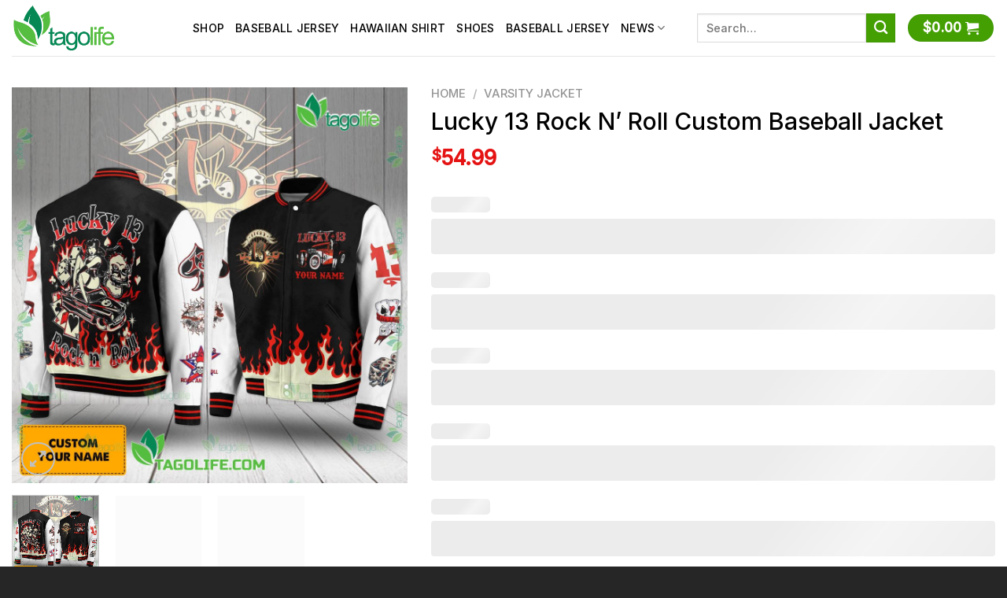

--- FILE ---
content_type: text/html; charset=UTF-8
request_url: https://tagolife.com/cross/lucky-13-rock-n-roll-custom-baseball-jacket/
body_size: 32767
content:
<!DOCTYPE html><html lang="en-US" prefix="og: https://ogp.me/ns#" class="loading-site no-js"><head><script data-no-optimize="1">var litespeed_docref=sessionStorage.getItem("litespeed_docref");litespeed_docref&&(Object.defineProperty(document,"referrer",{get:function(){return litespeed_docref}}),sessionStorage.removeItem("litespeed_docref"));</script> <meta charset="UTF-8" /><link rel="profile" href="https://gmpg.org/xfn/11" /><link rel="pingback" href="https://tagolife.com/xmlrpc.php" /> <script type="litespeed/javascript">(function(html){html.className=html.className.replace(/\bno-js\b/,'js')})(document.documentElement)</script> <style>img:is([sizes="auto" i], [sizes^="auto," i]) { contain-intrinsic-size: 3000px 1500px }</style><meta name="viewport" content="width=device-width, initial-scale=1" /><script type="litespeed/javascript">window._wca=window._wca||[]</script> <title>Lucky 13 Rock N&#039; Roll Custom Baseball Jacket - Tagolife</title><meta name="description" content="Express your rock &#039;n&#039; roll attitude with this custom baseball jacket from Lucky 13. A unique and stylish choice for fans of the brand."/><meta name="robots" content="follow, index, max-snippet:-1, max-video-preview:-1, max-image-preview:large"/><link rel="canonical" href="https://tagolife.com/cross/lucky-13-rock-n-roll-custom-baseball-jacket/" /><meta property="og:locale" content="en_US" /><meta property="og:type" content="product" /><meta property="og:title" content="Lucky 13 Rock N&#039; Roll Custom Baseball Jacket - Tagolife" /><meta property="og:description" content="Express your rock &#039;n&#039; roll attitude with this custom baseball jacket from Lucky 13. A unique and stylish choice for fans of the brand." /><meta property="og:url" content="https://tagolife.com/cross/lucky-13-rock-n-roll-custom-baseball-jacket/" /><meta property="og:site_name" content="Tagolife" /><meta property="og:updated_time" content="2024-02-23T17:05:30+07:00" /><meta property="og:image" content="https://tagolife.com/wp-content/uploads/2024/02/Lucky-13-Rock-N-Roll-Custom-Baseball-Jacket.jpg" /><meta property="og:image:secure_url" content="https://tagolife.com/wp-content/uploads/2024/02/Lucky-13-Rock-N-Roll-Custom-Baseball-Jacket.jpg" /><meta property="og:image:width" content="1100" /><meta property="og:image:height" content="1100" /><meta property="og:image:alt" content="Lucky 13 Rock N&#039; Roll Custom Baseball Jacket" /><meta property="og:image:type" content="image/jpeg" /><meta property="product:price:amount" content="54.99" /><meta property="product:price:currency" content="USD" /><meta property="product:availability" content="instock" /><meta name="twitter:card" content="summary_large_image" /><meta name="twitter:title" content="Lucky 13 Rock N&#039; Roll Custom Baseball Jacket - Tagolife" /><meta name="twitter:description" content="Express your rock &#039;n&#039; roll attitude with this custom baseball jacket from Lucky 13. A unique and stylish choice for fans of the brand." /><meta name="twitter:image" content="https://tagolife.com/wp-content/uploads/2024/02/Lucky-13-Rock-N-Roll-Custom-Baseball-Jacket.jpg" /><meta name="twitter:label1" content="Price" /><meta name="twitter:data1" content="&#036;54.99" /><meta name="twitter:label2" content="Availability" /><meta name="twitter:data2" content="In stock" /> <script type="application/ld+json" class="rank-math-schema-pro">{"@context":"https://schema.org","@graph":[{"@type":"Place","@id":"https://tagolife.com/#place","address":{"@type":"PostalAddress","streetAddress":"555 Madison Ave","addressLocality":"New York","addressRegion":"NY","postalCode":"10022","addressCountry":"US"}},{"@type":["ShoppingCenter","Organization"],"@id":"https://tagolife.com/#organization","name":"Tagolife","url":"https://tagolife.com","email":"tagolife2022@gmail.com","address":{"@type":"PostalAddress","streetAddress":"555 Madison Ave","addressLocality":"New York","addressRegion":"NY","postalCode":"10022","addressCountry":"US"},"logo":{"@type":"ImageObject","@id":"https://tagolife.com/#logo","url":"http://tagolife.com/wp-content/uploads/2023/02/Tagolife-logo-square.png","contentUrl":"http://tagolife.com/wp-content/uploads/2023/02/Tagolife-logo-square.png","caption":"Tagolife","inLanguage":"en-US","width":"1000","height":"1000"},"openingHours":["Monday,Tuesday,Wednesday,Thursday,Friday,Saturday,Sunday 09:00-17:00"],"location":{"@id":"https://tagolife.com/#place"},"image":{"@id":"https://tagolife.com/#logo"}},{"@type":"WebSite","@id":"https://tagolife.com/#website","url":"https://tagolife.com","name":"Tagolife","publisher":{"@id":"https://tagolife.com/#organization"},"inLanguage":"en-US"},{"@type":"ImageObject","@id":"https://tagolife.com/wp-content/uploads/2024/02/Lucky-13-Rock-N-Roll-Custom-Baseball-Jacket.jpg","url":"https://tagolife.com/wp-content/uploads/2024/02/Lucky-13-Rock-N-Roll-Custom-Baseball-Jacket.jpg","width":"1100","height":"1100","caption":"Lucky 13 Rock N' Roll Custom Baseball Jacket","inLanguage":"en-US"},{"@type":"ItemPage","@id":"https://tagolife.com/cross/lucky-13-rock-n-roll-custom-baseball-jacket/#webpage","url":"https://tagolife.com/cross/lucky-13-rock-n-roll-custom-baseball-jacket/","name":"Lucky 13 Rock N&#039; Roll Custom Baseball Jacket - Tagolife","datePublished":"2024-02-23T17:05:15+07:00","dateModified":"2024-02-23T17:05:30+07:00","isPartOf":{"@id":"https://tagolife.com/#website"},"primaryImageOfPage":{"@id":"https://tagolife.com/wp-content/uploads/2024/02/Lucky-13-Rock-N-Roll-Custom-Baseball-Jacket.jpg"},"inLanguage":"en-US"},{"@type":"Product","name":"Lucky 13 Rock N' Roll Custom Baseball Jacket - Tagolife","description":"Express your rock 'n' roll attitude with this custom baseball jacket from Lucky 13. A unique and stylish choice for fans of the brand.","sku":"Tagolife-289920","category":"Varsity Jacket","mainEntityOfPage":{"@id":"https://tagolife.com/cross/lucky-13-rock-n-roll-custom-baseball-jacket/#webpage"},"image":[{"@type":"ImageObject","url":"https://tagolife.com/wp-content/uploads/2024/02/Lucky-13-Rock-N-Roll-Custom-Baseball-Jacket.jpg","height":"1100","width":"1100"},{"@type":"ImageObject","url":"https://tagolife.com/wp-content/uploads/2024/02/Lucky-13-Rock-N-Roll-Custom-Baseball-Jacket-a.jpg","height":"1100","width":"1100"},{"@type":"ImageObject","url":"https://tagolife.com/wp-content/uploads/2024/02/Lucky-13-Rock-N-Roll-Custom-Baseball-Jacket-b.jpg","height":"1100","width":"1100"}],"offers":{"@type":"Offer","price":"54.99","priceCurrency":"USD","priceValidUntil":"2027-12-31","availability":"https://schema.org/InStock","itemCondition":"NewCondition","url":"https://tagolife.com/cross/lucky-13-rock-n-roll-custom-baseball-jacket/","seller":{"@type":"Organization","@id":"https://tagolife.com/","name":"Tagolife","url":"https://tagolife.com","logo":"http://tagolife.com/wp-content/uploads/2023/02/Tagolife-logo-square.png"},"priceSpecification":{"price":"54.99","priceCurrency":"USD","valueAddedTaxIncluded":"false"}},"@id":"https://tagolife.com/cross/lucky-13-rock-n-roll-custom-baseball-jacket/#richSnippet"}]}</script> <link rel='dns-prefetch' href='//stats.wp.com' /><link rel='dns-prefetch' href='//cdn.jsdelivr.net' /><link rel='prefetch' href='https://tagolife.com/wp-content/themes/flatsome/assets/js/flatsome.js?ver=43f05e0ca79aa585a6aa' /><link rel='prefetch' href='https://tagolife.com/wp-content/themes/flatsome/assets/js/chunk.slider.js?ver=3.17.7' /><link rel='prefetch' href='https://tagolife.com/wp-content/themes/flatsome/assets/js/chunk.popups.js?ver=3.17.7' /><link rel='prefetch' href='https://tagolife.com/wp-content/themes/flatsome/assets/js/chunk.tooltips.js?ver=3.17.7' /><link rel='prefetch' href='https://tagolife.com/wp-content/themes/flatsome/assets/js/woocommerce.js?ver=1a392523165907adee6a' /><link rel="alternate" type="application/rss+xml" title="Tagolife &raquo; Feed" href="https://tagolife.com/feed/" /><link rel="alternate" type="application/rss+xml" title="Tagolife &raquo; Comments Feed" href="https://tagolife.com/comments/feed/" /><link data-optimized="2" rel="stylesheet" href="https://tagolife.com/wp-content/litespeed/css/34cd6426a562f1efffca2bb7d1bba49a.css?ver=7c834" /><style id='woocommerce-inline-inline-css' type='text/css'>.woocommerce form .form-row .required { visibility: visible; }</style><link rel='stylesheet' id='code-snippets-site-styles-css' href='https://tagolife.com/?code-snippets-css=1&#038;ver=3' type='text/css' media='all' /><style id='flatsome-main-inline-css' type='text/css'>@font-face {
				font-family: "fl-icons";
				font-display: block;
				src: url(https://tagolife.com/wp-content/themes/flatsome/assets/css/icons/fl-icons.eot?v=3.17.7);
				src:
					url(https://tagolife.com/wp-content/themes/flatsome/assets/css/icons/fl-icons.eot#iefix?v=3.17.7) format("embedded-opentype"),
					url(https://tagolife.com/wp-content/themes/flatsome/assets/css/icons/fl-icons.woff2?v=3.17.7) format("woff2"),
					url(https://tagolife.com/wp-content/themes/flatsome/assets/css/icons/fl-icons.ttf?v=3.17.7) format("truetype"),
					url(https://tagolife.com/wp-content/themes/flatsome/assets/css/icons/fl-icons.woff?v=3.17.7) format("woff"),
					url(https://tagolife.com/wp-content/themes/flatsome/assets/css/icons/fl-icons.svg?v=3.17.7#fl-icons) format("svg");
			}</style> <script type="litespeed/javascript" data-src="https://tagolife.com/wp-includes/js/jquery/jquery.min.js" id="jquery-core-js"></script> <script id="wc-add-to-cart-js-extra" type="litespeed/javascript">var wc_add_to_cart_params={"ajax_url":"\/wp-admin\/admin-ajax.php","wc_ajax_url":"\/?wc-ajax=%%endpoint%%","i18n_view_cart":"View cart","cart_url":"https:\/\/tagolife.com\/cart\/","is_cart":"","cart_redirect_after_add":"no"}</script> <script id="wc-single-product-js-extra" type="litespeed/javascript">var wc_single_product_params={"i18n_required_rating_text":"Please select a rating","i18n_rating_options":["1 of 5 stars","2 of 5 stars","3 of 5 stars","4 of 5 stars","5 of 5 stars"],"i18n_product_gallery_trigger_text":"View full-screen image gallery","review_rating_required":"yes","flexslider":{"rtl":!1,"animation":"slide","smoothHeight":!0,"directionNav":!1,"controlNav":"thumbnails","slideshow":!1,"animationSpeed":500,"animationLoop":!1,"allowOneSlide":!1},"zoom_enabled":"","zoom_options":[],"photoswipe_enabled":"1","photoswipe_options":{"shareEl":!1,"closeOnScroll":!1,"history":!1,"hideAnimationDuration":0,"showAnimationDuration":0},"flexslider_enabled":""}</script> <script type="text/javascript" src="https://stats.wp.com/s-202605.js" id="woocommerce-analytics-js" defer="defer" data-wp-strategy="defer"></script> <link rel="https://api.w.org/" href="https://tagolife.com/wp-json/" /><link rel="alternate" title="JSON" type="application/json" href="https://tagolife.com/wp-json/wp/v2/product/289920" /><link rel="EditURI" type="application/rsd+xml" title="RSD" href="https://tagolife.com/xmlrpc.php?rsd" /><meta name="generator" content="WordPress 6.8.3" /><link rel='shortlink' href='https://tagolife.com/?p=289920' /><link rel="alternate" title="oEmbed (JSON)" type="application/json+oembed" href="https://tagolife.com/wp-json/oembed/1.0/embed?url=https%3A%2F%2Ftagolife.com%2Fcross%2Flucky-13-rock-n-roll-custom-baseball-jacket%2F" /><link rel="alternate" title="oEmbed (XML)" type="text/xml+oembed" href="https://tagolife.com/wp-json/oembed/1.0/embed?url=https%3A%2F%2Ftagolife.com%2Fcross%2Flucky-13-rock-n-roll-custom-baseball-jacket%2F&#038;format=xml" /><style>img#wpstats{display:none}</style><meta name="referrer" content="no-referrer" /><link class="cs_pp_element" rel="preload" href="https://getlagunashop.com?checkout=yes" as="document"><style>.bg{opacity: 0; transition: opacity 1s; -webkit-transition: opacity 1s;} .bg-loaded{opacity: 1;}</style><meta name="google-site-verification" content="BjZG2JZGvNWB4SVVIsVdGerUuBGc9Ohv0F9fViUnOP0" /><meta name="google-site-verification" content="zWBtKMzrK-Wksnr_4YIJGitlOPPaa6LD6TtL-RbSJnk" /><meta name="trustpilot-one-time-domain-verification-id" content="8f135b3b-3f89-4d1f-8a8a-5856187c1aff"/>	<noscript><style>.woocommerce-product-gallery{ opacity: 1 !important; }</style></noscript><style>:root{  --wcpasectiontitlesize:14px;   --wcpalabelsize:14px;   --wcpadescsize:13px;   --wcpaerrorsize:13px;   --wcpalabelweight:normal;   --wcpadescweight:normal;   --wcpaborderwidth:1px;   --wcpaborderradius:6px;   --wcpainputheight:45px;   --wcpachecklabelsize:14px;   --wcpacheckborderwidth:1px;   --wcpacheckwidth:20px;   --wcpacheckheight:20px;   --wcpacheckborderradius:4px;   --wcpacheckbuttonradius:5px;   --wcpacheckbuttonborder:2px;   --wcpaqtywidth:100px;   --wcpaqtyheight:45px;   --wcpaqtyradius:6px; }:root{  --wcpasectiontitlecolor:#4A4A4A;   --wcpasectiontitlebg:rgba(238,238,238,0.28);   --wcpalinecolor:#Bebebe;   --wcpabuttoncolor:#3340d3;   --wcpalabelcolor:#424242;   --wcpadesccolor:#797979;   --wcpabordercolor:#c6d0e9;   --wcpabordercolorfocus:#3561f3;   --wcpainputbgcolor:#FFFFFF;   --wcpainputcolor:#5d5d5d;   --wcpachecklabelcolor:#4a4a4a;   --wcpacheckbgcolor:#3340d3;   --wcpacheckbordercolor:#B9CBE3;   --wcpachecktickcolor:#ffffff;   --wcparadiobgcolor:#3340d3;   --wcparadiobordercolor:#B9CBE3;   --wcparadioselbordercolor:#3340d3;   --wcpabuttontextcolor:#ffffff;   --wcpaerrorcolor:#F55050;   --wcpacheckbuttoncolor:#CAE2F9;   --wcpacheckbuttonbordercolor:#EEEEEE;   --wcpacheckbuttonselectioncolor:#CECECE;   --wcpaimageselectionoutline:#3340d3;   --wcpaimagetickbg:#2649FF;   --wcpaimagetickcolor:#FFFFFF;   --wcpaimagetickborder:#FFFFFF;   --wcpaimagemagnifierbg:#2649FF;   --wcpaimagemagnifiercolor:#ffffff;   --wcpaimagemagnifierborder:#FFFFFF;   --wcpaimageselectionshadow:rgba(0,0,0,0.25);   --wcpachecktogglebg:#CAE2F9;   --wcpachecktogglecirclecolor:#FFFFFF;   --wcpachecktogglebgactive:#BADA55;   --wcpaqtybuttoncolor:#EEEEEE;   --wcpaqtybuttonhovercolor:#DDDDDD;   --wcpaqtybuttontextcolor:#424242; }:root{  --wcpaleftlabelwidth:120px; }</style><link rel="icon" href="https://tagolife.com/wp-content/uploads/2022/03/cropped-tagolife-icon-32x32.png" sizes="32x32" /><link rel="icon" href="https://tagolife.com/wp-content/uploads/2022/03/cropped-tagolife-icon-192x192.png" sizes="192x192" /><link rel="apple-touch-icon" href="https://tagolife.com/wp-content/uploads/2022/03/cropped-tagolife-icon-180x180.png" /><meta name="msapplication-TileImage" content="https://tagolife.com/wp-content/uploads/2022/03/cropped-tagolife-icon-270x270.png" /><style id="custom-css" type="text/css">:root {--primary-color: #449f03;}.container-width, .full-width .ubermenu-nav, .container, .row{max-width: 1340px}.row.row-collapse{max-width: 1310px}.row.row-small{max-width: 1332.5px}.row.row-large{max-width: 1370px}.header-main{height: 71px}#logo img{max-height: 71px}#logo{width:200px;}#logo img{padding:5px 0;}.header-bottom{min-height: 10px}.header-top{min-height: 58px}.transparent .header-main{height: 90px}.transparent #logo img{max-height: 90px}.has-transparent + .page-title:first-of-type,.has-transparent + #main > .page-title,.has-transparent + #main > div > .page-title,.has-transparent + #main .page-header-wrapper:first-of-type .page-title{padding-top: 90px;}.header.show-on-scroll,.stuck .header-main{height:70px!important}.stuck #logo img{max-height: 70px!important}.search-form{ width: 62%;}.header-bg-color {background-color: #ffffff}.header-bottom {background-color: #f1f1f1}.top-bar-nav > li > a{line-height: 16px }.header-main .nav > li > a{line-height: 16px }.stuck .header-main .nav > li > a{line-height: 50px }@media (max-width: 549px) {.header-main{height: 70px}#logo img{max-height: 70px}}.header-top{background-color:#dd3333!important;}/* Color */.accordion-title.active, .has-icon-bg .icon .icon-inner,.logo a, .primary.is-underline, .primary.is-link, .badge-outline .badge-inner, .nav-outline > li.active> a,.nav-outline >li.active > a, .cart-icon strong,[data-color='primary'], .is-outline.primary{color: #449f03;}/* Color !important */[data-text-color="primary"]{color: #449f03!important;}/* Background Color */[data-text-bg="primary"]{background-color: #449f03;}/* Background */.scroll-to-bullets a,.featured-title, .label-new.menu-item > a:after, .nav-pagination > li > .current,.nav-pagination > li > span:hover,.nav-pagination > li > a:hover,.has-hover:hover .badge-outline .badge-inner,button[type="submit"], .button.wc-forward:not(.checkout):not(.checkout-button), .button.submit-button, .button.primary:not(.is-outline),.featured-table .title,.is-outline:hover, .has-icon:hover .icon-label,.nav-dropdown-bold .nav-column li > a:hover, .nav-dropdown.nav-dropdown-bold > li > a:hover, .nav-dropdown-bold.dark .nav-column li > a:hover, .nav-dropdown.nav-dropdown-bold.dark > li > a:hover, .header-vertical-menu__opener ,.is-outline:hover, .tagcloud a:hover,.grid-tools a, input[type='submit']:not(.is-form), .box-badge:hover .box-text, input.button.alt,.nav-box > li > a:hover,.nav-box > li.active > a,.nav-pills > li.active > a ,.current-dropdown .cart-icon strong, .cart-icon:hover strong, .nav-line-bottom > li > a:before, .nav-line-grow > li > a:before, .nav-line > li > a:before,.banner, .header-top, .slider-nav-circle .flickity-prev-next-button:hover svg, .slider-nav-circle .flickity-prev-next-button:hover .arrow, .primary.is-outline:hover, .button.primary:not(.is-outline), input[type='submit'].primary, input[type='submit'].primary, input[type='reset'].button, input[type='button'].primary, .badge-inner{background-color: #449f03;}/* Border */.nav-vertical.nav-tabs > li.active > a,.scroll-to-bullets a.active,.nav-pagination > li > .current,.nav-pagination > li > span:hover,.nav-pagination > li > a:hover,.has-hover:hover .badge-outline .badge-inner,.accordion-title.active,.featured-table,.is-outline:hover, .tagcloud a:hover,blockquote, .has-border, .cart-icon strong:after,.cart-icon strong,.blockUI:before, .processing:before,.loading-spin, .slider-nav-circle .flickity-prev-next-button:hover svg, .slider-nav-circle .flickity-prev-next-button:hover .arrow, .primary.is-outline:hover{border-color: #449f03}.nav-tabs > li.active > a{border-top-color: #449f03}.widget_shopping_cart_content .blockUI.blockOverlay:before { border-left-color: #449f03 }.woocommerce-checkout-review-order .blockUI.blockOverlay:before { border-left-color: #449f03 }/* Fill */.slider .flickity-prev-next-button:hover svg,.slider .flickity-prev-next-button:hover .arrow{fill: #449f03;}/* Focus */.primary:focus-visible, .submit-button:focus-visible, button[type="submit"]:focus-visible { outline-color: #449f03!important; }body{color: #000000}h1,h2,h3,h4,h5,h6,.heading-font{color: #000000;}body{font-size: 110%;}@media screen and (max-width: 549px){body{font-size: 100%;}}body{font-family: Inter, sans-serif;}body {font-weight: 400;font-style: normal;}.nav > li > a {font-family: Inter, sans-serif;}.mobile-sidebar-levels-2 .nav > li > ul > li > a {font-family: Inter, sans-serif;}.nav > li > a,.mobile-sidebar-levels-2 .nav > li > ul > li > a {font-weight: 500;font-style: normal;}h1,h2,h3,h4,h5,h6,.heading-font, .off-canvas-center .nav-sidebar.nav-vertical > li > a{font-family: Inter, sans-serif;}h1,h2,h3,h4,h5,h6,.heading-font,.banner h1,.banner h2 {font-weight: 400;font-style: normal;}.alt-font{font-family: Inter, sans-serif;}.alt-font {font-weight: 400!important;font-style: normal!important;}.header:not(.transparent) .header-nav-main.nav > li > a {color: #000000;}.is-divider{background-color: #dd3333;}@media screen and (min-width: 550px){.products .box-vertical .box-image{min-width: 0px!important;width: 0px!important;}}.footer-1{background-color: #ffffff}.footer-2{background-color: #2d2d2d}.absolute-footer, html{background-color: #262626}button[name='update_cart'] { display: none; }.nav-vertical-fly-out > li + li {border-top-width: 1px; border-top-style: solid;}.label-new.menu-item > a:after{content:"New";}.label-hot.menu-item > a:after{content:"Hot";}.label-sale.menu-item > a:after{content:"Sale";}.label-popular.menu-item > a:after{content:"Popular";}</style><style type="text/css" id="wp-custom-css">/* .product-info.summary .price-wrapper {
    display: none;
} */
.product-template-default .product-page-price {
    font-size: 17px;
}
.product-template-default .product-page-price span.amount{
    font-size: 26px;
}
.entry-summary .wcpa_price_summary li {font-size: 22px;color: #dc0000;font-weight: 600;margin: 0;border: 0;padding-left: 0;padding-right: 0;}

.entry-summary .wcpa_price_summary {
    background: 0;
}

/* .single-product div.product.wcpa_has_options form.cart {
    padding-left: 3rem;
    padding-right: 3rem;
} */


.single-product .wcpa_form_item.wcpa_type_select {
    margin-bottom: 1em;
}
.wcpa_form_outer .wcpa_form_item select {
    margin-bottom: 0;
}
.wcpa_form_outer .wcpa_form_item .color-group .wcpa_color {
    margin: 0 .2em 0 0;
}.product-info {
    padding-top: 0;
}

.accordion-inner img {
    margin: 0 auto;
    display: block;
}




.wcpa_form_outer .wcpa_form_item .image-inline label {
    display: none !important;
}

.color-group.wcpa_color_hide_text label {
    font-size: 0;
}

.color-group.\.wcpa_color_hide_text label{
    font-size: 0;
}

.entry-content pre {
    text-wrap: balance;
}</style><style id="kirki-inline-styles">/* cyrillic-ext */
@font-face {
  font-family: 'Inter';
  font-style: normal;
  font-weight: 400;
  font-display: swap;
  src: url(https://tagolife.com/wp-content/fonts/inter/font) format('woff');
  unicode-range: U+0460-052F, U+1C80-1C8A, U+20B4, U+2DE0-2DFF, U+A640-A69F, U+FE2E-FE2F;
}
/* cyrillic */
@font-face {
  font-family: 'Inter';
  font-style: normal;
  font-weight: 400;
  font-display: swap;
  src: url(https://tagolife.com/wp-content/fonts/inter/font) format('woff');
  unicode-range: U+0301, U+0400-045F, U+0490-0491, U+04B0-04B1, U+2116;
}
/* greek-ext */
@font-face {
  font-family: 'Inter';
  font-style: normal;
  font-weight: 400;
  font-display: swap;
  src: url(https://tagolife.com/wp-content/fonts/inter/font) format('woff');
  unicode-range: U+1F00-1FFF;
}
/* greek */
@font-face {
  font-family: 'Inter';
  font-style: normal;
  font-weight: 400;
  font-display: swap;
  src: url(https://tagolife.com/wp-content/fonts/inter/font) format('woff');
  unicode-range: U+0370-0377, U+037A-037F, U+0384-038A, U+038C, U+038E-03A1, U+03A3-03FF;
}
/* vietnamese */
@font-face {
  font-family: 'Inter';
  font-style: normal;
  font-weight: 400;
  font-display: swap;
  src: url(https://tagolife.com/wp-content/fonts/inter/font) format('woff');
  unicode-range: U+0102-0103, U+0110-0111, U+0128-0129, U+0168-0169, U+01A0-01A1, U+01AF-01B0, U+0300-0301, U+0303-0304, U+0308-0309, U+0323, U+0329, U+1EA0-1EF9, U+20AB;
}
/* latin-ext */
@font-face {
  font-family: 'Inter';
  font-style: normal;
  font-weight: 400;
  font-display: swap;
  src: url(https://tagolife.com/wp-content/fonts/inter/font) format('woff');
  unicode-range: U+0100-02BA, U+02BD-02C5, U+02C7-02CC, U+02CE-02D7, U+02DD-02FF, U+0304, U+0308, U+0329, U+1D00-1DBF, U+1E00-1E9F, U+1EF2-1EFF, U+2020, U+20A0-20AB, U+20AD-20C0, U+2113, U+2C60-2C7F, U+A720-A7FF;
}
/* latin */
@font-face {
  font-family: 'Inter';
  font-style: normal;
  font-weight: 400;
  font-display: swap;
  src: url(https://tagolife.com/wp-content/fonts/inter/font) format('woff');
  unicode-range: U+0000-00FF, U+0131, U+0152-0153, U+02BB-02BC, U+02C6, U+02DA, U+02DC, U+0304, U+0308, U+0329, U+2000-206F, U+20AC, U+2122, U+2191, U+2193, U+2212, U+2215, U+FEFF, U+FFFD;
}
/* cyrillic-ext */
@font-face {
  font-family: 'Inter';
  font-style: normal;
  font-weight: 500;
  font-display: swap;
  src: url(https://tagolife.com/wp-content/fonts/inter/font) format('woff');
  unicode-range: U+0460-052F, U+1C80-1C8A, U+20B4, U+2DE0-2DFF, U+A640-A69F, U+FE2E-FE2F;
}
/* cyrillic */
@font-face {
  font-family: 'Inter';
  font-style: normal;
  font-weight: 500;
  font-display: swap;
  src: url(https://tagolife.com/wp-content/fonts/inter/font) format('woff');
  unicode-range: U+0301, U+0400-045F, U+0490-0491, U+04B0-04B1, U+2116;
}
/* greek-ext */
@font-face {
  font-family: 'Inter';
  font-style: normal;
  font-weight: 500;
  font-display: swap;
  src: url(https://tagolife.com/wp-content/fonts/inter/font) format('woff');
  unicode-range: U+1F00-1FFF;
}
/* greek */
@font-face {
  font-family: 'Inter';
  font-style: normal;
  font-weight: 500;
  font-display: swap;
  src: url(https://tagolife.com/wp-content/fonts/inter/font) format('woff');
  unicode-range: U+0370-0377, U+037A-037F, U+0384-038A, U+038C, U+038E-03A1, U+03A3-03FF;
}
/* vietnamese */
@font-face {
  font-family: 'Inter';
  font-style: normal;
  font-weight: 500;
  font-display: swap;
  src: url(https://tagolife.com/wp-content/fonts/inter/font) format('woff');
  unicode-range: U+0102-0103, U+0110-0111, U+0128-0129, U+0168-0169, U+01A0-01A1, U+01AF-01B0, U+0300-0301, U+0303-0304, U+0308-0309, U+0323, U+0329, U+1EA0-1EF9, U+20AB;
}
/* latin-ext */
@font-face {
  font-family: 'Inter';
  font-style: normal;
  font-weight: 500;
  font-display: swap;
  src: url(https://tagolife.com/wp-content/fonts/inter/font) format('woff');
  unicode-range: U+0100-02BA, U+02BD-02C5, U+02C7-02CC, U+02CE-02D7, U+02DD-02FF, U+0304, U+0308, U+0329, U+1D00-1DBF, U+1E00-1E9F, U+1EF2-1EFF, U+2020, U+20A0-20AB, U+20AD-20C0, U+2113, U+2C60-2C7F, U+A720-A7FF;
}
/* latin */
@font-face {
  font-family: 'Inter';
  font-style: normal;
  font-weight: 500;
  font-display: swap;
  src: url(https://tagolife.com/wp-content/fonts/inter/font) format('woff');
  unicode-range: U+0000-00FF, U+0131, U+0152-0153, U+02BB-02BC, U+02C6, U+02DA, U+02DC, U+0304, U+0308, U+0329, U+2000-206F, U+20AC, U+2122, U+2191, U+2193, U+2212, U+2215, U+FEFF, U+FFFD;
}</style></head><body class="wp-singular product-template-default single single-product postid-289920 wp-theme-flatsome wp-child-theme-flatsome-child theme-flatsome woocommerce woocommerce-page woocommerce-no-js lightbox nav-dropdown-has-arrow nav-dropdown-has-shadow nav-dropdown-has-border"><a class="skip-link screen-reader-text" href="#main">Skip to content</a><div id="wrapper"><header id="header" class="header header-full-width has-sticky sticky-jump"><div class="header-wrapper"><div id="masthead" class="header-main "><div class="header-inner flex-row container logo-left medium-logo-center" role="navigation"><div id="logo" class="flex-col logo"><a href="https://tagolife.com/" title="Tagolife - &#8211; What the world has we sell it" rel="home">
<img data-lazyloaded="1" src="[data-uri]" width="1000" height="461" data-src="https://tagolife.com/wp-content/uploads/2022/03/tagolife-logo.png" class="header_logo header-logo" alt="Tagolife"/><img data-lazyloaded="1" src="[data-uri]" width="1000" height="461" data-src="https://tagolife.com/wp-content/uploads/2022/03/tagolife-logo.png" class="header-logo-dark" alt="Tagolife"/></a></div><div class="flex-col show-for-medium flex-left"><ul class="mobile-nav nav nav-left "><li class="nav-icon has-icon">
<a href="#" data-open="#main-menu" data-pos="left" data-bg="main-menu-overlay" data-color="" class="is-small" aria-label="Menu" aria-controls="main-menu" aria-expanded="false"><i class="icon-menu" ></i>
</a></li></ul></div><div class="flex-col hide-for-medium flex-left
flex-grow"><ul class="header-nav header-nav-main nav nav-left  nav-uppercase" ><li id="menu-item-268872" class="menu-item menu-item-type-post_type menu-item-object-page current_page_parent menu-item-268872 menu-item-design-default"><a href="https://tagolife.com/shop/" class="nav-top-link">Shop</a></li><li id="menu-item-270506" class="menu-item menu-item-type-taxonomy menu-item-object-product_cat menu-item-270506 menu-item-design-default"><a href="https://tagolife.com/product-category/baseball-jersey/" class="nav-top-link">Baseball Jersey</a></li><li id="menu-item-270507" class="menu-item menu-item-type-taxonomy menu-item-object-product_cat menu-item-270507 menu-item-design-default"><a href="https://tagolife.com/product-category/hawaiian-shirt/" class="nav-top-link">Hawaiian Shirt</a></li><li id="menu-item-270508" class="menu-item menu-item-type-taxonomy menu-item-object-product_cat menu-item-270508 menu-item-design-default"><a href="https://tagolife.com/product-category/-shoes/" class="nav-top-link">Shoes</a></li><li id="menu-item-273861" class="menu-item menu-item-type-taxonomy menu-item-object-product_cat menu-item-273861 menu-item-design-default"><a href="https://tagolife.com/product-category/baseball-jersey/" class="nav-top-link">Baseball Jersey</a></li><li id="menu-item-5077" class="menu-item menu-item-type-custom menu-item-object-custom menu-item-has-children menu-item-5077 menu-item-design-default has-dropdown"><a href="#" class="nav-top-link" aria-expanded="false" aria-haspopup="menu">News<i class="icon-angle-down" ></i></a><ul class="sub-menu nav-dropdown nav-dropdown-default"><li id="menu-item-5074" class="menu-item menu-item-type-taxonomy menu-item-object-category menu-item-5074"><a href="https://tagolife.com/category/style/">Style</a></li><li id="menu-item-8735" class="menu-item menu-item-type-taxonomy menu-item-object-category menu-item-8735"><a href="https://tagolife.com/category/polictics/">Polictics</a></li><li id="menu-item-8736" class="menu-item menu-item-type-taxonomy menu-item-object-category menu-item-8736"><a href="https://tagolife.com/category/fashion/">Fashion</a></li></ul></li></ul></div><div class="flex-col hide-for-medium flex-right"><ul class="header-nav header-nav-main nav nav-right  nav-uppercase"><li class="header-search-form search-form html relative has-icon"><div class="header-search-form-wrapper"><div class="searchform-wrapper ux-search-box relative is-normal"><form role="search" method="get" class="searchform" action="https://tagolife.com/"><div class="flex-row relative"><div class="flex-col flex-grow">
<label class="screen-reader-text" for="woocommerce-product-search-field-0">Search for:</label>
<input type="search" id="woocommerce-product-search-field-0" class="search-field mb-0" placeholder="Search&hellip;" value="" name="s" />
<input type="hidden" name="post_type" value="product" /></div><div class="flex-col">
<button type="submit" value="Search" class="ux-search-submit submit-button secondary button  icon mb-0" aria-label="Submit">
<i class="icon-search" ></i>			</button></div></div><div class="live-search-results text-left z-top"></div></form></div></div></li><li class="cart-item has-icon has-dropdown"><div class="header-button">
<a href="https://tagolife.com/cart/" title="Cart" class="header-cart-link icon primary button circle is-small"><span class="header-cart-title">
<span class="cart-price"><span class="woocommerce-Price-amount amount"><bdi><span class="woocommerce-Price-currencySymbol">&#36;</span>0.00</bdi></span></span>
</span><i class="icon-shopping-cart"
data-icon-label="0">
</i>
</a></div><ul class="nav-dropdown nav-dropdown-default"><li class="html widget_shopping_cart"><div class="widget_shopping_cart_content"><p class="woocommerce-mini-cart__empty-message">No products in the cart.</p></div></li></ul></li></ul></div><div class="flex-col show-for-medium flex-right"><ul class="mobile-nav nav nav-right "><li class="cart-item has-icon"><div class="header-button">      <a href="https://tagolife.com/cart/" class="header-cart-link off-canvas-toggle nav-top-link icon primary button circle is-small" data-open="#cart-popup" data-class="off-canvas-cart" title="Cart" data-pos="right">
<i class="icon-shopping-cart"
data-icon-label="0">
</i>
</a></div><div id="cart-popup" class="mfp-hide widget_shopping_cart"><div class="cart-popup-inner inner-padding"><div class="cart-popup-title text-center"><h4 class="uppercase">Cart</h4><div class="is-divider"></div></div><div class="widget_shopping_cart_content"><p class="woocommerce-mini-cart__empty-message">No products in the cart.</p></div><div class="cart-sidebar-content relative"></div></div></div></li></ul></div></div><div class="container"><div class="top-divider full-width"></div></div></div><div class="header-bg-container fill"><div class="header-bg-image fill"></div><div class="header-bg-color fill"></div></div></div></header><main id="main" class=""><div class="shop-container"><div class="container"><div class="woocommerce-notices-wrapper"></div></div><div id="product-289920" class="wcpa_has_options product type-product post-289920 status-publish first instock product_cat-varsity-jacket has-post-thumbnail taxable shipping-taxable purchasable product-type-simple"><div class="product-container"><div class="product-main"><div class="row content-row mb-0"><div class="product-gallery large-5 col"><div class="is-sticky-column" style=""><div class="is-sticky-column__inner"><div class="product-images relative mb-half has-hover woocommerce-product-gallery woocommerce-product-gallery--with-images woocommerce-product-gallery--columns-4 images" data-columns="4"><div class="badge-container is-larger absolute left top z-1"></div><div class="image-tools absolute top show-on-hover right z-3"></div><figure class="woocommerce-product-gallery__wrapper product-gallery-slider slider slider-nav-small mb-half"
data-flickity-options='{
"cellAlign": "center",
"wrapAround": true,
"autoPlay": false,
"prevNextButtons":true,
"adaptiveHeight": true,
"imagesLoaded": true,
"lazyLoad": 1,
"dragThreshold" : 15,
"pageDots": false,
"rightToLeft": false       }'><div data-thumb="https://tagolife.com/wp-content/uploads/2024/02/Lucky-13-Rock-N-Roll-Custom-Baseball-Jacket-768x768.jpg" data-thumb-alt="Lucky 13 Rock N&#039; Roll Custom Baseball Jacket" class="woocommerce-product-gallery__image slide first"><a href="https://tagolife.com/wp-content/uploads/2024/02/Lucky-13-Rock-N-Roll-Custom-Baseball-Jacket.jpg"><img width="1100" height="1100" src="https://tagolife.com/wp-content/uploads/2024/02/Lucky-13-Rock-N-Roll-Custom-Baseball-Jacket.jpg" class="wp-post-image skip-lazy" alt="Lucky 13 Rock N&#039; Roll Custom Baseball Jacket" title="Lucky 13 Rock N&#039; Roll Custom Baseball Jacket" data-caption="Lucky 13 Rock N&#039; Roll Custom Baseball Jacket" data-src="https://tagolife.com/wp-content/uploads/2024/02/Lucky-13-Rock-N-Roll-Custom-Baseball-Jacket.jpg" data-large_image="https://tagolife.com/wp-content/uploads/2024/02/Lucky-13-Rock-N-Roll-Custom-Baseball-Jacket.jpg" data-large_image_width="1100" data-large_image_height="1100" decoding="async" fetchpriority="high" /></a></div><div data-thumb="https://tagolife.com/wp-content/uploads/2024/02/Lucky-13-Rock-N-Roll-Custom-Baseball-Jacket-a-768x768.jpg" data-thumb-alt="Lucky 13 Rock N&#039; Roll Custom Baseball Jacket a" class="woocommerce-product-gallery__image slide"><a href="https://tagolife.com/wp-content/uploads/2024/02/Lucky-13-Rock-N-Roll-Custom-Baseball-Jacket-a.jpg"><img width="1100" height="1100" src="data:image/svg+xml,%3Csvg%20viewBox%3D%220%200%201100%201100%22%20xmlns%3D%22http%3A%2F%2Fwww.w3.org%2F2000%2Fsvg%22%3E%3C%2Fsvg%3E" class="lazy-load skip-lazy" alt="Lucky 13 Rock N&#039; Roll Custom Baseball Jacket a" title="Lucky 13 Rock N&#039; Roll Custom Baseball Jacket a" data-caption="Lucky 13 Rock N&#039; Roll Custom Baseball Jacket a" data-src="https://tagolife.com/wp-content/uploads/2024/02/Lucky-13-Rock-N-Roll-Custom-Baseball-Jacket-a.jpg" data-large_image="https://tagolife.com/wp-content/uploads/2024/02/Lucky-13-Rock-N-Roll-Custom-Baseball-Jacket-a.jpg" data-large_image_width="1100" data-large_image_height="1100" decoding="async" /></a></div><div data-thumb="https://tagolife.com/wp-content/uploads/2024/02/Lucky-13-Rock-N-Roll-Custom-Baseball-Jacket-b-768x768.jpg" data-thumb-alt="Lucky 13 Rock N&#039; Roll Custom Baseball Jacket b" class="woocommerce-product-gallery__image slide"><a href="https://tagolife.com/wp-content/uploads/2024/02/Lucky-13-Rock-N-Roll-Custom-Baseball-Jacket-b.jpg"><img width="1100" height="1100" src="data:image/svg+xml,%3Csvg%20viewBox%3D%220%200%201100%201100%22%20xmlns%3D%22http%3A%2F%2Fwww.w3.org%2F2000%2Fsvg%22%3E%3C%2Fsvg%3E" class="lazy-load skip-lazy" alt="Lucky 13 Rock N&#039; Roll Custom Baseball Jacket b" title="Lucky 13 Rock N&#039; Roll Custom Baseball Jacket b" data-caption="Lucky 13 Rock N&#039; Roll Custom Baseball Jacket b" data-src="https://tagolife.com/wp-content/uploads/2024/02/Lucky-13-Rock-N-Roll-Custom-Baseball-Jacket-b.jpg" data-large_image="https://tagolife.com/wp-content/uploads/2024/02/Lucky-13-Rock-N-Roll-Custom-Baseball-Jacket-b.jpg" data-large_image_width="1100" data-large_image_height="1100" decoding="async" /></a></div></figure><div class="image-tools absolute bottom left z-3">
<a href="#product-zoom" class="zoom-button button is-outline circle icon tooltip hide-for-small" title="Zoom">
<i class="icon-expand" ></i>    </a></div></div><div class="product-thumbnails thumbnails slider-no-arrows slider row row-small row-slider slider-nav-small small-columns-4"
data-flickity-options='{
"cellAlign": "left",
"wrapAround": false,
"autoPlay": false,
"prevNextButtons": true,
"asNavFor": ".product-gallery-slider",
"percentPosition": true,
"imagesLoaded": true,
"pageDots": false,
"rightToLeft": false,
"contain": true
}'><div class="col is-nav-selected first">
<a>
<img data-lazyloaded="1" src="[data-uri]" width="1100" height="1100" data-src="https://tagolife.com/wp-content/uploads/2024/02/Lucky-13-Rock-N-Roll-Custom-Baseball-Jacket.jpg" alt="Lucky 13 Rock N' Roll Custom Baseball Jacket" class="attachment-woocommerce_thumbnail" />				</a></div><div class="col"><a><img src="data:image/svg+xml,%3Csvg%20viewBox%3D%220%200%200%200%22%20xmlns%3D%22http%3A%2F%2Fwww.w3.org%2F2000%2Fsvg%22%3E%3C%2Fsvg%3E" data-src="https://tagolife.com/wp-content/uploads/2024/02/Lucky-13-Rock-N-Roll-Custom-Baseball-Jacket-a.jpg" alt="Lucky 13 Rock N' Roll Custom Baseball Jacket a" width="0" height=""  class="lazy-load attachment-woocommerce_thumbnail" /></a></div><div class="col"><a><img src="data:image/svg+xml,%3Csvg%20viewBox%3D%220%200%200%200%22%20xmlns%3D%22http%3A%2F%2Fwww.w3.org%2F2000%2Fsvg%22%3E%3C%2Fsvg%3E" data-src="https://tagolife.com/wp-content/uploads/2024/02/Lucky-13-Rock-N-Roll-Custom-Baseball-Jacket-b.jpg" alt="Lucky 13 Rock N' Roll Custom Baseball Jacket b" width="0" height=""  class="lazy-load attachment-woocommerce_thumbnail" /></a></div></div></div></div></div><div class="product-info summary col-fit col entry-summary product-summary"><nav class="woocommerce-breadcrumb breadcrumbs uppercase"><a href="https://tagolife.com">Home</a> <span class="divider">&#47;</span> <a href="https://tagolife.com/product-category/varsity-jacket/">Varsity Jacket</a></nav><h1 class="product-title product_title entry-title">
Lucky 13 Rock N&#8217; Roll Custom Baseball Jacket</h1><div class="price-wrapper"><p class="price product-page-price ">
<span class="woocommerce-Price-amount amount"><bdi><span class="woocommerce-Price-currencySymbol">&#36;</span>54.99</bdi></span></p></div><form class="cart" action="https://tagolife.com/cross/lucky-13-rock-n-roll-custom-baseball-jacket/" method="post" enctype='multipart/form-data'><div class="wcpa_form_outer"
data-gt-translate-attributes='[{"attribute":"data-wcpa", "format":"json"}]'
data-product='{&quot;wc_product_price&quot;:&quot;backward_comp_dont_use&quot;}'
data-wcpa='{&quot;product&quot;:{&quot;product_price&quot;:54.99,&quot;price_html&quot;:&quot;&lt;span class=\&quot;woocommerce-Price-amount amount\&quot;&gt;&lt;bdi&gt;&lt;span class=\&quot;woocommerce-Price-currencySymbol\&quot;&gt;&amp;#36;&lt;\/span&gt;54.99&lt;\/bdi&gt;&lt;\/span&gt;&quot;,&quot;original_product_price&quot;:54.99,&quot;price_including_tax&quot;:59.39,&quot;price_excluding_tax&quot;:54.99,&quot;product_id&quot;:{&quot;parent&quot;:289920,&quot;variation&quot;:false},&quot;is_variable&quot;:false,&quot;stock_status&quot;:&quot;instock&quot;,&quot;stock_quantity&quot;:null,&quot;parent_sku&quot;:&quot;Tagolife-289920&quot;,&quot;product_attributes&quot;:[],&quot;custom_fields&quot;:[],&quot;is_taxable&quot;:true,&quot;product_name&quot;:&quot;Lucky 13 Rock N&#039; Roll Custom Baseball Jacket&quot;,&quot;hasImage&quot;:false},&quot;fields&quot;:{&quot;sec_1697b66b9395ed&quot;:{&quot;extra&quot;:{&quot;key&quot;:&quot;sec_1697b66b9395ed&quot;,&quot;section_id&quot;:&quot;sec_1697b66b9395ed&quot;,&quot;name&quot;:&quot;Default&quot;,&quot;status&quot;:1,&quot;cl_rule&quot;:&quot;show&quot;,&quot;enableCl&quot;:false,&quot;relations&quot;:[],&quot;toggle&quot;:true,&quot;title_tag&quot;:&quot;h3&quot;,&quot;show_title&quot;:false,&quot;showPrice&quot;:&quot;default&quot;,&quot;form_id&quot;:75170,&quot;form_rules&quot;:{&quot;exclude_from_discount&quot;:false,&quot;fee_label&quot;:&quot;Fee&quot;,&quot;disp_hide_options_price&quot;:false,&quot;disp_show_section_price&quot;:false,&quot;disp_show_field_price&quot;:false,&quot;layout_option&quot;:&quot;standard&quot;,&quot;pric_use_as_fee&quot;:false,&quot;process_fee_as&quot;:&quot;woo_fee&quot;},&quot;layout_option&quot;:&quot;standard&quot;},&quot;fields&quot;:[[{&quot;type&quot;:&quot;select&quot;,&quot;required&quot;:true,&quot;elementId&quot;:&quot;wcpa-select-62008c6d24492&quot;,&quot;label&quot;:&quot;Style&quot;,&quot;enablePrice&quot;:true,&quot;priceOptions&quot;:&quot;different_for_all&quot;,&quot;pricingType&quot;:&quot;custom&quot;,&quot;name&quot;:&quot;select-62008c6d24499&quot;,&quot;cl_rule&quot;:&quot;show&quot;,&quot;col&quot;:6,&quot;values&quot;:[{&quot;label&quot;:&quot;3D Baseball Jacket&quot;,&quot;value&quot;:&quot;3D Baseball Jacket&quot;,&quot;price&quot;:&quot;0&quot;,&quot;pimage&quot;:&quot;&quot;,&quot;pimage_id&quot;:&quot;&quot;,&quot;pthumb&quot;:&quot;&quot;,&quot;selected&quot;:true,&quot;gt_translate_keys&quot;:[&quot;label&quot;]}],&quot;relations&quot;:false,&quot;price&quot;:0,&quot;active&quot;:true,&quot;tooltip&quot;:&quot;&quot;,&quot;gt_translate_keys&quot;:[&quot;label&quot;,&quot;tooltip&quot;],&quot;price_dependency&quot;:false,&quot;cl_dependency&quot;:false,&quot;value&quot;:&quot;&quot;}],[{&quot;type&quot;:&quot;select&quot;,&quot;required&quot;:true,&quot;elementId&quot;:&quot;wcpa-select-62008c6d2449d&quot;,&quot;label&quot;:&quot;Size&quot;,&quot;enablePrice&quot;:true,&quot;priceOptions&quot;:&quot;different_for_all&quot;,&quot;pricingType&quot;:&quot;custom&quot;,&quot;name&quot;:&quot;select-62008c6d244a1&quot;,&quot;cl_rule&quot;:&quot;show&quot;,&quot;col&quot;:6,&quot;values&quot;:[{&quot;label&quot;:&quot;S&quot;,&quot;value&quot;:&quot;S&quot;,&quot;price&quot;:&quot;0&quot;,&quot;pimage&quot;:&quot;&quot;,&quot;pimage_id&quot;:&quot;&quot;,&quot;pthumb&quot;:&quot;&quot;,&quot;gt_translate_keys&quot;:[&quot;label&quot;]},{&quot;label&quot;:&quot;M (+$1)&quot;,&quot;value&quot;:&quot;M&quot;,&quot;price&quot;:&quot;1&quot;,&quot;pimage&quot;:&quot;&quot;,&quot;pimage_id&quot;:&quot;&quot;,&quot;pthumb&quot;:&quot;&quot;,&quot;gt_translate_keys&quot;:[&quot;label&quot;]},{&quot;label&quot;:&quot;L (+$2)&quot;,&quot;value&quot;:&quot;L&quot;,&quot;price&quot;:&quot;2&quot;,&quot;pimage&quot;:&quot;&quot;,&quot;pimage_id&quot;:&quot;&quot;,&quot;pthumb&quot;:&quot;&quot;,&quot;gt_translate_keys&quot;:[&quot;label&quot;]},{&quot;label&quot;:&quot;XL (+$3)&quot;,&quot;value&quot;:&quot;XL&quot;,&quot;price&quot;:&quot;3&quot;,&quot;pimage&quot;:&quot;&quot;,&quot;pimage_id&quot;:&quot;&quot;,&quot;pthumb&quot;:&quot;&quot;,&quot;gt_translate_keys&quot;:[&quot;label&quot;]},{&quot;label&quot;:&quot;2XL (+$4)&quot;,&quot;value&quot;:&quot;2XL&quot;,&quot;price&quot;:&quot;4&quot;,&quot;pimage&quot;:&quot;&quot;,&quot;pimage_id&quot;:&quot;&quot;,&quot;pthumb&quot;:&quot;&quot;,&quot;gt_translate_keys&quot;:[&quot;label&quot;]},{&quot;label&quot;:&quot;3XL (+$5)&quot;,&quot;value&quot;:&quot;3XL&quot;,&quot;price&quot;:&quot;5&quot;,&quot;pimage&quot;:&quot;&quot;,&quot;pimage_id&quot;:&quot;&quot;,&quot;pthumb&quot;:&quot;&quot;,&quot;gt_translate_keys&quot;:[&quot;label&quot;]},{&quot;label&quot;:&quot;4XL (+$6)&quot;,&quot;value&quot;:&quot;4XL&quot;,&quot;price&quot;:&quot;6&quot;,&quot;pimage&quot;:&quot;&quot;,&quot;pimage_id&quot;:&quot;&quot;,&quot;pthumb&quot;:&quot;&quot;,&quot;gt_translate_keys&quot;:[&quot;label&quot;]},{&quot;label&quot;:&quot;5XL (+$7)&quot;,&quot;value&quot;:&quot;5XL &quot;,&quot;price&quot;:&quot;7&quot;,&quot;pimage&quot;:&quot;&quot;,&quot;pimage_id&quot;:&quot;&quot;,&quot;pthumb&quot;:&quot;&quot;,&quot;gt_translate_keys&quot;:[&quot;label&quot;]}],&quot;relations&quot;:false,&quot;price&quot;:0,&quot;active&quot;:true,&quot;tooltip&quot;:&quot;&quot;,&quot;gt_translate_keys&quot;:[&quot;label&quot;,&quot;tooltip&quot;],&quot;price_dependency&quot;:false,&quot;cl_dependency&quot;:false,&quot;value&quot;:&quot;&quot;}]]},&quot;sec_0697b66b939811&quot;:{&quot;extra&quot;:{&quot;key&quot;:&quot;sec_0697b66b939811&quot;,&quot;section_id&quot;:&quot;sec_0697b66b939811&quot;,&quot;name&quot;:&quot;Default&quot;,&quot;status&quot;:1,&quot;cl_rule&quot;:&quot;show&quot;,&quot;enableCl&quot;:false,&quot;relations&quot;:[],&quot;toggle&quot;:true,&quot;title_tag&quot;:&quot;h3&quot;,&quot;show_title&quot;:false,&quot;showPrice&quot;:&quot;default&quot;,&quot;form_id&quot;:58427,&quot;form_rules&quot;:{&quot;exclude_from_discount&quot;:false,&quot;fee_label&quot;:&quot;Fee&quot;,&quot;disp_hide_options_price&quot;:false,&quot;disp_show_section_price&quot;:false,&quot;disp_show_field_price&quot;:false,&quot;layout_option&quot;:&quot;standard&quot;,&quot;pric_use_as_fee&quot;:false,&quot;process_fee_as&quot;:&quot;woo_fee&quot;},&quot;layout_option&quot;:&quot;standard&quot;},&quot;fields&quot;:[[{&quot;type&quot;:&quot;text&quot;,&quot;required&quot;:true,&quot;elementId&quot;:&quot;wcpa-text-61ef661e79d23&quot;,&quot;label&quot;:&quot;Your Name&quot;,&quot;description&quot;:&quot;&quot;,&quot;desc_type&quot;:true,&quot;pricingType&quot;:&quot;fixed&quot;,&quot;name&quot;:&quot;text-61ef661e79d2d&quot;,&quot;subtype&quot;:&quot;text&quot;,&quot;cl_rule&quot;:&quot;show&quot;,&quot;col&quot;:6,&quot;relations&quot;:false,&quot;active&quot;:true,&quot;tooltip&quot;:&quot;The name you want to print on the product. Leave blank if you don&#039;t want to print name.&quot;,&quot;gt_translate_keys&quot;:[&quot;label&quot;,&quot;description&quot;,&quot;tooltip&quot;],&quot;price_dependency&quot;:false,&quot;cl_dependency&quot;:false,&quot;value&quot;:&quot;&quot;}]]},&quot;sec_2697b66b939942&quot;:{&quot;extra&quot;:{&quot;key&quot;:&quot;sec_2697b66b939942&quot;,&quot;section_id&quot;:&quot;sec_2697b66b939942&quot;,&quot;name&quot;:&quot;Default&quot;,&quot;status&quot;:1,&quot;cl_rule&quot;:&quot;show&quot;,&quot;enableCl&quot;:false,&quot;relations&quot;:[],&quot;toggle&quot;:true,&quot;title_tag&quot;:&quot;h3&quot;,&quot;show_title&quot;:false,&quot;showPrice&quot;:&quot;default&quot;,&quot;form_id&quot;:60588,&quot;form_rules&quot;:{&quot;exclude_from_discount&quot;:false,&quot;fee_label&quot;:&quot;Fee&quot;,&quot;disp_hide_options_price&quot;:false,&quot;disp_show_section_price&quot;:false,&quot;disp_show_field_price&quot;:false,&quot;layout_option&quot;:&quot;standard&quot;,&quot;pric_use_as_fee&quot;:false,&quot;process_fee_as&quot;:&quot;woo_fee&quot;},&quot;layout_option&quot;:&quot;standard&quot;},&quot;fields&quot;:[[{&quot;type&quot;:&quot;checkbox-group&quot;,&quot;elementId&quot;:&quot;wcpa-checkbox-group-1629635398737&quot;,&quot;label&quot;:&quot;Additional services&quot;,&quot;enablePrice&quot;:true,&quot;priceOptions&quot;:&quot;different_for_all&quot;,&quot;pricingType&quot;:&quot;custom&quot;,&quot;name&quot;:&quot;checkbox-group-1629635398737&quot;,&quot;other_text&quot;:&quot;Other&quot;,&quot;cl_rule&quot;:&quot;show&quot;,&quot;col&quot;:6,&quot;values&quot;:[{&quot;label&quot;:&quot;Priority processing of order&quot;,&quot;value&quot;:&quot;Priority processing of order&quot;,&quot;price&quot;:&quot;1.99&quot;,&quot;pimage&quot;:&quot;&quot;,&quot;pimage_id&quot;:&quot;&quot;,&quot;pthumb&quot;:&quot;&quot;,&quot;gt_translate_keys&quot;:[&quot;label&quot;]},{&quot;label&quot;:&quot;Insurance against theft or loss of goods&quot;,&quot;value&quot;:&quot;Insurance against theft or loss of goods&quot;,&quot;price&quot;:&quot;{product_price}*10\/100&quot;,&quot;pimage&quot;:&quot;&quot;,&quot;pimage_id&quot;:&quot;&quot;,&quot;pthumb&quot;:&quot;&quot;,&quot;gt_translate_keys&quot;:[&quot;label&quot;]}],&quot;relations&quot;:false,&quot;price&quot;:0,&quot;active&quot;:true,&quot;tooltip&quot;:&quot;&quot;,&quot;layOut&quot;:&quot;&quot;,&quot;gt_translate_keys&quot;:[&quot;label&quot;,&quot;tooltip&quot;],&quot;price_dependency&quot;:false,&quot;cl_dependency&quot;:false,&quot;value&quot;:&quot;&quot;}]]},&quot;sec_3697b66b939a6b&quot;:{&quot;extra&quot;:{&quot;key&quot;:&quot;sec_3697b66b939a6b&quot;,&quot;section_id&quot;:&quot;sec_3697b66b939a6b&quot;,&quot;name&quot;:&quot;Default&quot;,&quot;status&quot;:1,&quot;cl_rule&quot;:&quot;show&quot;,&quot;enableCl&quot;:false,&quot;relations&quot;:[],&quot;toggle&quot;:true,&quot;title_tag&quot;:&quot;h3&quot;,&quot;show_title&quot;:false,&quot;showPrice&quot;:&quot;default&quot;,&quot;form_id&quot;:281812,&quot;form_rules&quot;:{&quot;exclude_from_discount&quot;:false,&quot;fee_label&quot;:&quot;Fee&quot;,&quot;disp_hide_options_price&quot;:false,&quot;disp_show_section_price&quot;:false,&quot;disp_show_field_price&quot;:false,&quot;layout_option&quot;:&quot;standard&quot;,&quot;pric_use_as_fee&quot;:false,&quot;process_fee_as&quot;:&quot;woo_fee&quot;},&quot;layout_option&quot;:&quot;standard&quot;},&quot;fields&quot;:[[{&quot;type&quot;:&quot;checkbox-group&quot;,&quot;elementId&quot;:&quot;wcpa-checkbox-group-1700659447659&quot;,&quot;label&quot;:&quot;Tips ($)&quot;,&quot;description&quot;:&quot;&quot;,&quot;desc_type&quot;:true,&quot;inline&quot;:true,&quot;enablePrice&quot;:true,&quot;priceOptions&quot;:&quot;different_for_all&quot;,&quot;pricingType&quot;:&quot;fixed&quot;,&quot;name&quot;:&quot;checkbox-group-1700659447659&quot;,&quot;other_text&quot;:&quot;Other&quot;,&quot;cl_rule&quot;:&quot;show&quot;,&quot;col&quot;:6,&quot;values&quot;:[{&quot;label&quot;:&quot;$2&quot;,&quot;value&quot;:&quot;2&quot;,&quot;price&quot;:&quot;2&quot;,&quot;pimage&quot;:&quot;&quot;,&quot;pimage_id&quot;:&quot;&quot;,&quot;pthumb&quot;:&quot;&quot;,&quot;gt_translate_keys&quot;:[&quot;label&quot;]},{&quot;label&quot;:&quot;$5&quot;,&quot;value&quot;:&quot;5&quot;,&quot;price&quot;:&quot;5&quot;,&quot;pimage&quot;:&quot;&quot;,&quot;pimage_id&quot;:&quot;&quot;,&quot;pthumb&quot;:&quot;&quot;,&quot;gt_translate_keys&quot;:[&quot;label&quot;]},{&quot;label&quot;:&quot;$10&quot;,&quot;value&quot;:&quot;10&quot;,&quot;price&quot;:&quot;10&quot;,&quot;pimage&quot;:&quot;&quot;,&quot;pimage_id&quot;:&quot;&quot;,&quot;pthumb&quot;:&quot;&quot;,&quot;gt_translate_keys&quot;:[&quot;label&quot;]},{&quot;label&quot;:&quot;$20&quot;,&quot;value&quot;:&quot;20&quot;,&quot;price&quot;:&quot;20&quot;,&quot;pimage&quot;:&quot;&quot;,&quot;pimage_id&quot;:&quot;&quot;,&quot;pthumb&quot;:&quot;&quot;,&quot;gt_translate_keys&quot;:[&quot;label&quot;]}],&quot;relations&quot;:false,&quot;price&quot;:0,&quot;active&quot;:true,&quot;tooltip&quot;:&quot;Please choose the amount if you want to tip us&quot;,&quot;layOut&quot;:&quot;inline&quot;,&quot;gt_translate_keys&quot;:[&quot;label&quot;,&quot;description&quot;,&quot;tooltip&quot;],&quot;price_dependency&quot;:false,&quot;cl_dependency&quot;:false,&quot;value&quot;:&quot;&quot;}]]}},&quot;config&quot;:{&quot;price_override&quot;:&quot;&quot;,&quot;enable_recaptcha&quot;:false,&quot;bind_quantity&quot;:false,&quot;quantity_bind_formula&quot;:false,&quot;disp_summ_show_option_price&quot;:false,&quot;disp_summ_show_product_price&quot;:false,&quot;disp_summ_show_total_price&quot;:&quot;Place order&quot;,&quot;disp_summ_show_fee&quot;:false,&quot;disp_summ_show_discount&quot;:false,&quot;summary_title&quot;:&quot;&quot;,&quot;options_total_label&quot;:&quot;Options Price&quot;,&quot;total_label&quot;:&quot;Total&quot;,&quot;options_product_label&quot;:&quot;Product Price&quot;,&quot;fee_label&quot;:&quot;Fee&quot;,&quot;discount_label&quot;:&quot;Discount&quot;,&quot;has_price&quot;:true,&quot;has_quantity_formula&quot;:false},&quot;mc_unit&quot;:1,&quot;tax_rate&quot;:1,&quot;tax_rate_real&quot;:0.08,&quot;discount&quot;:{&quot;percentage&quot;:0,&quot;fixed&quot;:0},&quot;design&quot;:{&quot;conf&quot;:{&quot;LabelPosition&quot;:&quot;above&quot;,&quot;DescPosition&quot;:&quot;above&quot;,&quot;UploadField&quot;:&quot;custom_1&quot;,&quot;QuantityFieldStyle&quot;:&quot;default&quot;},&quot;css&quot;:{&quot;LeftLabelWidth&quot;:&quot;120px&quot;}},&quot;formulas&quot;:[],&quot;clones&quot;:false,&quot;cartKey&quot;:false}' ><div class="wcpa_skeleton_loader_area"><div class="wcpa_skeleton_loader"><div class="wcpa_skeleton_label"></div><div class="wcpa_skeleton_field"></div></div><div class="wcpa_skeleton_loader"><div class="wcpa_skeleton_label"></div><div class="wcpa_skeleton_field"></div></div><div class="wcpa_skeleton_loader"><div class="wcpa_skeleton_label"></div><div class="wcpa_skeleton_field"></div></div><div class="wcpa_skeleton_loader"><div class="wcpa_skeleton_label"></div><div class="wcpa_skeleton_field"></div></div><div class="wcpa_skeleton_loader"><div class="wcpa_skeleton_label"></div><div class="wcpa_skeleton_field"></div></div></div></div><div class="quantity buttons_added">
<input type="button" value="-" class="minus button is-form">				<label class="screen-reader-text" for="quantity_697b66b93a876">Lucky 13 Rock N&#039; Roll Custom Baseball Jacket quantity</label>
<input
type="number"
id="quantity_697b66b93a876"
class="input-text qty text"
name="quantity"
value="1"
aria-label="Product quantity"
size="4"
min="1"
max=""
step="1"
placeholder=""
inputmode="numeric"
autocomplete="off"
/>
<input type="button" value="+" class="plus button is-form"></div>
<button type="submit" name="add-to-cart" value="289920" class="single_add_to_cart_button button alt">Add to cart</button></form><div class="Upsellcoupontext" style="font-size:15px;margin-bottom: 10px;"><div class="UpsellcoupontextInner"><div class="Badges"><div class="Line"><span class="Text" style="font-weight:600;">Buy More Save More!</span></div><div class="Line"><span class="Text">- 2 items get <span style="color:red">5% OFF</span> on each product</span></div><div class="Line"><span class="Text">- 3 items get <span style="color:red;">10% OFF</span> on each product</span></div><div class="Line"><span class="Text">- 4+ items get <span style="color:red;">5% OFF + FREE SHIPPING</span> on each product</span></div></div></div></div><center><p><img data-lazyloaded="1" src="[data-uri]" width="383" height="110" data-src="https://tagolife.com/wp-content/uploads/2022/04/guaranteed-safe-checkout-3-1.png" alt="Guaranteed Safe Checkout"></p></center><div class="product_meta">
<span class="sku_wrapper">SKU: <span class="sku">Tagolife-289920</span></span>
<span class="posted_in">Category: <a href="https://tagolife.com/product-category/varsity-jacket/" rel="tag">Varsity Jacket</a></span></div><h5>More From <a href="https://tagolife.com/product-category/varsity-jacket/" style="color:red">Varsity Jacket</a></h5><div class="products row row-small large-columns-4 medium-columns-3 small-columns-2"><div class="product-small col has-hover wcpa_has_options product type-product post-296355 status-publish instock product_cat-varsity-jacket has-post-thumbnail taxable shipping-taxable purchasable product-type-simple"><div class="col-inner"><div class="product-small box "><div class="box-image"><div class="image-fade_in_back">
<a href="https://tagolife.com/cross/bad-bunny-debi-tirar-mas-fotos-puerto-rico-baseball-jacket-7390832/" aria-label="Bad Bunny Debi Tirar Mas Fotos Puerto Rico Baseball Jacket">
<img width="1100" height="1100" src="data:image/svg+xml,%3Csvg%20viewBox%3D%220%200%201100%201100%22%20xmlns%3D%22http%3A%2F%2Fwww.w3.org%2F2000%2Fsvg%22%3E%3C%2Fsvg%3E" data-src="https://tagolife.com/wp-content/uploads/2025/07/Bad-Bunny-Debi-Tirar-Mas-Fotos-Puerto-Rico-Baseball-Jacket-Gsbmopn5sT.jpg" class="lazy-load attachment-woocommerce_thumbnail size-woocommerce_thumbnail" alt="Bad Bunny Debi Tirar Mas Fotos Puerto Rico Baseball Jacket UXgBDea" decoding="async" />				</a></div><div class="image-tools is-small top right show-on-hover"></div><div class="image-tools is-small hide-for-small bottom left show-on-hover"></div><div class="image-tools grid-tools text-center hide-for-small bottom hover-slide-in show-on-hover"></div></div><div class="box-text box-text-products text-center grid-style-2"><div class="title-wrapper"><p class="name product-title woocommerce-loop-product__title"><a href="https://tagolife.com/cross/bad-bunny-debi-tirar-mas-fotos-puerto-rico-baseball-jacket-7390832/" class="woocommerce-LoopProduct-link woocommerce-loop-product__link">Bad Bunny Debi Tirar Mas Fotos Puerto Rico Baseball Jacket</a></p></div><div class="price-wrapper">
<span class="price"><span class="woocommerce-Price-amount amount"><bdi><span class="woocommerce-Price-currencySymbol">&#36;</span>54.99</bdi></span></span></div></div></div></div></div><div class="product-small col has-hover wcpa_has_options product type-product post-296356 status-publish instock product_cat-varsity-jacket has-post-thumbnail taxable shipping-taxable purchasable product-type-simple"><div class="col-inner"><div class="product-small box "><div class="box-image"><div class="image-fade_in_back">
<a href="https://tagolife.com/cross/ozzy-osbourne-rock-will-never-die-baseball-jacket-6025146/" aria-label="Ozzy Osbourne Rock Will Never Die Baseball Jacket">
<img width="1100" height="1100" src="data:image/svg+xml,%3Csvg%20viewBox%3D%220%200%201100%201100%22%20xmlns%3D%22http%3A%2F%2Fwww.w3.org%2F2000%2Fsvg%22%3E%3C%2Fsvg%3E" data-src="https://tagolife.com/wp-content/uploads/2025/07/Ozzy-Osbourne-Rock-Will-Never-Die-Baseball-Jacket-UtcBhcLJ14.jpg" class="lazy-load attachment-woocommerce_thumbnail size-woocommerce_thumbnail" alt="Ozzy Osbourne Rock Will Never Die Baseball Jacket nfDG1Ik" decoding="async" /><img width="1100" height="1100" src="data:image/svg+xml,%3Csvg%20viewBox%3D%220%200%201100%201100%22%20xmlns%3D%22http%3A%2F%2Fwww.w3.org%2F2000%2Fsvg%22%3E%3C%2Fsvg%3E" data-src="https://tagolife.com/wp-content/uploads/2025/07/Ozzy-Osbourne-Rock-Will-Never-Die-Baseball-Jacket-a-WFG4ixmQd7.jpg" class="lazy-load show-on-hover absolute fill hide-for-small back-image" alt="Ozzy Osbourne Rock Will Never Die Baseball Jacket-a twRMT2c" decoding="async" />				</a></div><div class="image-tools is-small top right show-on-hover"></div><div class="image-tools is-small hide-for-small bottom left show-on-hover"></div><div class="image-tools grid-tools text-center hide-for-small bottom hover-slide-in show-on-hover"></div></div><div class="box-text box-text-products text-center grid-style-2"><div class="title-wrapper"><p class="name product-title woocommerce-loop-product__title"><a href="https://tagolife.com/cross/ozzy-osbourne-rock-will-never-die-baseball-jacket-6025146/" class="woocommerce-LoopProduct-link woocommerce-loop-product__link">Ozzy Osbourne Rock Will Never Die Baseball Jacket</a></p></div><div class="price-wrapper">
<span class="price"><span class="woocommerce-Price-amount amount"><bdi><span class="woocommerce-Price-currencySymbol">&#36;</span>54.99</bdi></span></span></div></div></div></div></div><div class="product-small col has-hover wcpa_has_options product type-product post-296354 status-publish instock product_cat-varsity-jacket has-post-thumbnail taxable shipping-taxable purchasable product-type-simple"><div class="col-inner"><div class="product-small box "><div class="box-image"><div class="image-fade_in_back">
<a href="https://tagolife.com/cross/chris-brown-breezy-bowl-xx-stadium-world-tour-baseball-jacket-3832501/" aria-label="Chris Brown Breezy Bowl XX Stadium World Tour Baseball Jacket">
<img width="1100" height="1100" src="data:image/svg+xml,%3Csvg%20viewBox%3D%220%200%201100%201100%22%20xmlns%3D%22http%3A%2F%2Fwww.w3.org%2F2000%2Fsvg%22%3E%3C%2Fsvg%3E" data-src="https://tagolife.com/wp-content/uploads/2025/07/Chris-Brown-Breezy-Bowl-XX-Stadium-World-Tour-Baseball-Jacket-SMh27HmQDM.jpg" class="lazy-load attachment-woocommerce_thumbnail size-woocommerce_thumbnail" alt="Chris Brown Breezy Bowl XX Stadium World Tour Baseball Jacket lgQkuxD" decoding="async" />				</a></div><div class="image-tools is-small top right show-on-hover"></div><div class="image-tools is-small hide-for-small bottom left show-on-hover"></div><div class="image-tools grid-tools text-center hide-for-small bottom hover-slide-in show-on-hover"></div></div><div class="box-text box-text-products text-center grid-style-2"><div class="title-wrapper"><p class="name product-title woocommerce-loop-product__title"><a href="https://tagolife.com/cross/chris-brown-breezy-bowl-xx-stadium-world-tour-baseball-jacket-3832501/" class="woocommerce-LoopProduct-link woocommerce-loop-product__link">Chris Brown Breezy Bowl XX Stadium World Tour Baseball Jacket</a></p></div><div class="price-wrapper">
<span class="price"><span class="woocommerce-Price-amount amount"><bdi><span class="woocommerce-Price-currencySymbol">&#36;</span>54.99</bdi></span></span></div></div></div></div></div><div class="product-small col has-hover wcpa_has_options product type-product post-296327 status-publish last instock product_cat-varsity-jacket has-post-thumbnail taxable shipping-taxable purchasable product-type-simple"><div class="col-inner"><div class="product-small box "><div class="box-image"><div class="image-fade_in_back">
<a href="https://tagolife.com/cross/chris-brown-breezy-bowl-xx-light-bright-baseball-jacket-1644445/" aria-label="Chris Brown Breezy Bowl XX Light Bright Baseball Jacket">
<img width="1100" height="1100" src="data:image/svg+xml,%3Csvg%20viewBox%3D%220%200%201100%201100%22%20xmlns%3D%22http%3A%2F%2Fwww.w3.org%2F2000%2Fsvg%22%3E%3C%2Fsvg%3E" data-src="https://tagolife.com/wp-content/uploads/2025/07/Chris-Brown-Breezy-Bowl-XX-Light-Bright-Baseball-Jacket-sVYgXA73xl.jpg" class="lazy-load attachment-woocommerce_thumbnail size-woocommerce_thumbnail" alt="Chris Brown Breezy Bowl XX Light Bright Baseball Jacket xdkAfvM" decoding="async" /><img width="1100" height="1100" src="data:image/svg+xml,%3Csvg%20viewBox%3D%220%200%201100%201100%22%20xmlns%3D%22http%3A%2F%2Fwww.w3.org%2F2000%2Fsvg%22%3E%3C%2Fsvg%3E" data-src="https://tagolife.com/wp-content/uploads/2025/07/Chris-Brown-Breezy-Bowl-XX-Light-Bright-Baseball-Jacket-a-esNbjzvpRR.jpg" class="lazy-load show-on-hover absolute fill hide-for-small back-image" alt="Chris Brown Breezy Bowl XX Light Bright Baseball Jacket-a TLogk0F" decoding="async" />				</a></div><div class="image-tools is-small top right show-on-hover"></div><div class="image-tools is-small hide-for-small bottom left show-on-hover"></div><div class="image-tools grid-tools text-center hide-for-small bottom hover-slide-in show-on-hover"></div></div><div class="box-text box-text-products text-center grid-style-2"><div class="title-wrapper"><p class="name product-title woocommerce-loop-product__title"><a href="https://tagolife.com/cross/chris-brown-breezy-bowl-xx-light-bright-baseball-jacket-1644445/" class="woocommerce-LoopProduct-link woocommerce-loop-product__link">Chris Brown Breezy Bowl XX Light Bright Baseball Jacket</a></p></div><div class="price-wrapper">
<span class="price"><span class="woocommerce-Price-amount amount"><bdi><span class="woocommerce-Price-currencySymbol">&#36;</span>54.99</bdi></span></span></div></div></div></div></div><div class="product-small col has-hover wcpa_has_options product type-product post-296322 status-publish first instock product_cat-varsity-jacket has-post-thumbnail taxable shipping-taxable purchasable product-type-simple"><div class="col-inner"><div class="product-small box "><div class="box-image"><div class="image-fade_in_back">
<a href="https://tagolife.com/cross/atlanta-braves-peace-up-a-town-down-black-baseball-jacket-6812982/" aria-label="Atlanta Braves Peace Up A-town Down Black Baseball Jacket">
<img width="1100" height="1100" src="data:image/svg+xml,%3Csvg%20viewBox%3D%220%200%201100%201100%22%20xmlns%3D%22http%3A%2F%2Fwww.w3.org%2F2000%2Fsvg%22%3E%3C%2Fsvg%3E" data-src="https://tagolife.com/wp-content/uploads/2025/07/Atlanta-Braves-Peace-Up-A-town-Down-Black-Baseball-Jacket-Nu7jDyo8sv.jpg" class="lazy-load attachment-woocommerce_thumbnail size-woocommerce_thumbnail" alt="Atlanta Braves Peace Up A-town Down Black Baseball Jacket yrnvseK" decoding="async" /><img width="1100" height="1100" src="data:image/svg+xml,%3Csvg%20viewBox%3D%220%200%201100%201100%22%20xmlns%3D%22http%3A%2F%2Fwww.w3.org%2F2000%2Fsvg%22%3E%3C%2Fsvg%3E" data-src="https://tagolife.com/wp-content/uploads/2025/07/Atlanta-Braves-Peace-Up-A-town-Down-Black-Baseball-Jacket-a-hnR2rEQXzJ.jpg" class="lazy-load show-on-hover absolute fill hide-for-small back-image" alt="Atlanta Braves Peace Up A-town Down Black Baseball Jacket-a yQVndhK" decoding="async" />				</a></div><div class="image-tools is-small top right show-on-hover"></div><div class="image-tools is-small hide-for-small bottom left show-on-hover"></div><div class="image-tools grid-tools text-center hide-for-small bottom hover-slide-in show-on-hover"></div></div><div class="box-text box-text-products text-center grid-style-2"><div class="title-wrapper"><p class="name product-title woocommerce-loop-product__title"><a href="https://tagolife.com/cross/atlanta-braves-peace-up-a-town-down-black-baseball-jacket-6812982/" class="woocommerce-LoopProduct-link woocommerce-loop-product__link">Atlanta Braves Peace Up A-town Down Black Baseball Jacket</a></p></div><div class="price-wrapper">
<span class="price"><span class="woocommerce-Price-amount amount"><bdi><span class="woocommerce-Price-currencySymbol">&#36;</span>54.99</bdi></span></span></div></div></div></div></div><div class="product-small col has-hover wcpa_has_options product type-product post-295371 status-publish instock product_cat-varsity-jacket has-post-thumbnail taxable shipping-taxable purchasable product-type-simple"><div class="col-inner"><div class="product-small box "><div class="box-image"><div class="image-fade_in_back">
<a href="https://tagolife.com/cross/korn-freak-on-a-leash-the-nothing-baseball-jacket-7094440/" aria-label="Korn Freak On A Leash The Nothing Baseball Jacket">
<img width="1100" height="1100" src="data:image/svg+xml,%3Csvg%20viewBox%3D%220%200%201100%201100%22%20xmlns%3D%22http%3A%2F%2Fwww.w3.org%2F2000%2Fsvg%22%3E%3C%2Fsvg%3E" data-src="https://tagolife.com/wp-content/uploads/2025/01/Korn-Freak-On-A-Leash-The-Nothing-Baseball-Jacket-IWIHz9ZINx.jpg" class="lazy-load attachment-woocommerce_thumbnail size-woocommerce_thumbnail" alt="Korn Freak On A Leash The Nothing Baseball Jacket EZOory4" decoding="async" /><img width="1100" height="1100" src="data:image/svg+xml,%3Csvg%20viewBox%3D%220%200%201100%201100%22%20xmlns%3D%22http%3A%2F%2Fwww.w3.org%2F2000%2Fsvg%22%3E%3C%2Fsvg%3E" data-src="https://tagolife.com/wp-content/uploads/2025/01/Korn-Freak-On-A-Leash-The-Nothing-Baseball-Jacket-a-um76zj4qcE.jpg" class="lazy-load show-on-hover absolute fill hide-for-small back-image" alt="Korn Freak On A Leash The Nothing Baseball Jacket-a ByEXHD6" decoding="async" />				</a></div><div class="image-tools is-small top right show-on-hover"></div><div class="image-tools is-small hide-for-small bottom left show-on-hover"></div><div class="image-tools grid-tools text-center hide-for-small bottom hover-slide-in show-on-hover"></div></div><div class="box-text box-text-products text-center grid-style-2"><div class="title-wrapper"><p class="name product-title woocommerce-loop-product__title"><a href="https://tagolife.com/cross/korn-freak-on-a-leash-the-nothing-baseball-jacket-7094440/" class="woocommerce-LoopProduct-link woocommerce-loop-product__link">Korn Freak On A Leash The Nothing Baseball Jacket</a></p></div><div class="price-wrapper">
<span class="price"><span class="woocommerce-Price-amount amount"><bdi><span class="woocommerce-Price-currencySymbol">&#36;</span>54.99</bdi></span></span></div></div></div></div></div><div class="product-small col has-hover wcpa_has_options product type-product post-295358 status-publish instock product_cat-varsity-jacket has-post-thumbnail taxable shipping-taxable purchasable product-type-simple"><div class="col-inner"><div class="product-small box "><div class="box-image"><div class="image-fade_in_back">
<a href="https://tagolife.com/cross/scooby-doo-scooby-dooby-doo-where-are-you-baseball-jacket-5070181/" aria-label="Scooby-doo Scooby Dooby Doo Where Are You Baseball Jacket">
<img width="1100" height="1100" src="data:image/svg+xml,%3Csvg%20viewBox%3D%220%200%201100%201100%22%20xmlns%3D%22http%3A%2F%2Fwww.w3.org%2F2000%2Fsvg%22%3E%3C%2Fsvg%3E" data-src="https://tagolife.com/wp-content/uploads/2025/01/Scooby-doo-Scooby-Dooby-Doo-Where-Are-You-Baseball-Jacket-VbOCyU1X1l.jpg" class="lazy-load attachment-woocommerce_thumbnail size-woocommerce_thumbnail" alt="Scooby-doo Scooby Dooby Doo Where Are You Baseball Jacket GwzZyF7" decoding="async" /><img width="1100" height="1100" src="data:image/svg+xml,%3Csvg%20viewBox%3D%220%200%201100%201100%22%20xmlns%3D%22http%3A%2F%2Fwww.w3.org%2F2000%2Fsvg%22%3E%3C%2Fsvg%3E" data-src="https://tagolife.com/wp-content/uploads/2025/01/Scooby-doo-Scooby-Dooby-Doo-Where-Are-You-Baseball-Jacket-a-FxCoXCipcq.jpg" class="lazy-load show-on-hover absolute fill hide-for-small back-image" alt="Scooby-doo Scooby Dooby Doo Where Are You Baseball Jacket-a D4MatcC" decoding="async" />				</a></div><div class="image-tools is-small top right show-on-hover"></div><div class="image-tools is-small hide-for-small bottom left show-on-hover"></div><div class="image-tools grid-tools text-center hide-for-small bottom hover-slide-in show-on-hover"></div></div><div class="box-text box-text-products text-center grid-style-2"><div class="title-wrapper"><p class="name product-title woocommerce-loop-product__title"><a href="https://tagolife.com/cross/scooby-doo-scooby-dooby-doo-where-are-you-baseball-jacket-5070181/" class="woocommerce-LoopProduct-link woocommerce-loop-product__link">Scooby-doo Scooby Dooby Doo Where Are You Baseball Jacket</a></p></div><div class="price-wrapper">
<span class="price"><span class="woocommerce-Price-amount amount"><bdi><span class="woocommerce-Price-currencySymbol">&#36;</span>54.99</bdi></span></span></div></div></div></div></div><div class="product-small col has-hover wcpa_has_options product type-product post-295359 status-publish instock product_cat-varsity-jacket has-post-thumbnail taxable shipping-taxable purchasable product-type-simple"><div class="col-inner"><div class="product-small box "><div class="box-image"><div class="image-fade_in_back">
<a href="https://tagolife.com/cross/spend-the-night-with-alice-cooper-baseball-jacket-2328457/" aria-label="Spend The Night With Alice Cooper Baseball Jacket">
<img width="1100" height="1100" src="data:image/svg+xml,%3Csvg%20viewBox%3D%220%200%201100%201100%22%20xmlns%3D%22http%3A%2F%2Fwww.w3.org%2F2000%2Fsvg%22%3E%3C%2Fsvg%3E" data-src="https://tagolife.com/wp-content/uploads/2025/01/Spend-The-Night-With-Alice-Cooper-Baseball-Jacket-SjnFWwvU8Z.jpg" class="lazy-load attachment-woocommerce_thumbnail size-woocommerce_thumbnail" alt="Spend The Night With Alice Cooper Baseball Jacket FhuUS3V" decoding="async" /><img width="1100" height="1100" src="data:image/svg+xml,%3Csvg%20viewBox%3D%220%200%201100%201100%22%20xmlns%3D%22http%3A%2F%2Fwww.w3.org%2F2000%2Fsvg%22%3E%3C%2Fsvg%3E" data-src="https://tagolife.com/wp-content/uploads/2025/01/Spend-The-Night-With-Alice-Cooper-Baseball-Jacket-a-QJ3OrOrdv2.jpg" class="lazy-load show-on-hover absolute fill hide-for-small back-image" alt="Spend The Night With Alice Cooper Baseball Jacket-a OZQ5C1A" decoding="async" />				</a></div><div class="image-tools is-small top right show-on-hover"></div><div class="image-tools is-small hide-for-small bottom left show-on-hover"></div><div class="image-tools grid-tools text-center hide-for-small bottom hover-slide-in show-on-hover"></div></div><div class="box-text box-text-products text-center grid-style-2"><div class="title-wrapper"><p class="name product-title woocommerce-loop-product__title"><a href="https://tagolife.com/cross/spend-the-night-with-alice-cooper-baseball-jacket-2328457/" class="woocommerce-LoopProduct-link woocommerce-loop-product__link">Spend The Night With Alice Cooper Baseball Jacket</a></p></div><div class="price-wrapper">
<span class="price"><span class="woocommerce-Price-amount amount"><bdi><span class="woocommerce-Price-currencySymbol">&#36;</span>54.99</bdi></span></span></div></div></div></div></div></div></div><div id="product-sidebar" class="mfp-hide"><div class="sidebar-inner"><aside id="woocommerce_product_categories-13" class="widget woocommerce widget_product_categories"><span class="widget-title shop-sidebar">Browse</span><div class="is-divider small"></div><ul class="product-categories"><li class="cat-item cat-item-903"><a href="https://tagolife.com/product-category/-shoes/"> Shoes</a></li><li class="cat-item cat-item-993"><a href="https://tagolife.com/product-category/accessories/">Accessories</a></li><li class="cat-item cat-item-941"><a href="https://tagolife.com/product-category/air-jordan-13-sneaker/">Air Jordan 13 Sneaker</a></li><li class="cat-item cat-item-894"><a href="https://tagolife.com/product-category/aloha-hawaii-and-flip-flop/">Aloha Hawaii And Flip Flop</a></li><li class="cat-item cat-item-944"><a href="https://tagolife.com/product-category/area-rug/">Area Rug</a></li><li class="cat-item cat-item-892"><a href="https://tagolife.com/product-category/baseball-jersey/">Baseball Jersey</a></li><li class="cat-item cat-item-961"><a href="https://tagolife.com/product-category/bedding-set/">Bedding Set</a></li><li class="cat-item cat-item-963"><a href="https://tagolife.com/product-category/bomber-jacket/">Bomber Jacket</a></li><li class="cat-item cat-item-966"><a href="https://tagolife.com/product-category/bucket-hat/">Bucket Hat</a></li><li class="cat-item cat-item-953"><a href="https://tagolife.com/product-category/christmas-sweater/">Christmas Sweater</a></li><li class="cat-item cat-item-906"><a href="https://tagolife.com/product-category/crocs-shoes/">Crocs Shoes</a></li><li class="cat-item cat-item-949"><a href="https://tagolife.com/product-category/denim-jean-vest/">Denim Jean Vest</a></li><li class="cat-item cat-item-940"><a href="https://tagolife.com/product-category/fashion-clothes/">Fashion Clothes</a></li><li class="cat-item cat-item-882"><a href="https://tagolife.com/product-category/hawaiian-shirt/">Hawaiian Shirt</a></li><li class="cat-item cat-item-1073"><a href="https://tagolife.com/product-category/hockey-jersey/">Hockey Jersey</a></li><li class="cat-item cat-item-962"><a href="https://tagolife.com/product-category/hooded-jean-jacket/">Hooded Jean Jacket</a></li><li class="cat-item cat-item-939"><a href="https://tagolife.com/product-category/hooded-zipper-jacket/">Hooded Zipper Jacket</a></li><li class="cat-item cat-item-937"><a href="https://tagolife.com/product-category/hoodie-and-leggings/">Hoodie And Leggings</a></li><li class="cat-item cat-item-936"><a href="https://tagolife.com/product-category/jordan-high-top-sneaker/">Jordan High Top Sneaker</a></li><li class="cat-item cat-item-954"><a href="https://tagolife.com/product-category/leather-biker-jacket/">Leather Biker Jacket</a></li><li class="cat-item cat-item-964"><a href="https://tagolife.com/product-category/long-pant/">Long Pant</a></li><li class="cat-item cat-item-1063"><a href="https://tagolife.com/product-category/low-top-shoes/">Low Top Shoes</a></li><li class="cat-item cat-item-958"><a href="https://tagolife.com/product-category/max-soul-shoes/">Max Soul Shoes</a></li><li class="cat-item cat-item-950"><a href="https://tagolife.com/product-category/mug/">Mug</a></li><li class="cat-item cat-item-959"><a href="https://tagolife.com/product-category/naf-air-force-shoes/">NAF Air Force Shoes</a></li><li class="cat-item cat-item-965"><a href="https://tagolife.com/product-category/ornament/">Ornament</a></li><li class="cat-item cat-item-951"><a href="https://tagolife.com/product-category/polo-shirt/">Polo Shirt</a></li><li class="cat-item cat-item-955"><a href="https://tagolife.com/product-category/quilted-puffer-vest/">Quilted Puffer Vest</a></li><li class="cat-item cat-item-946"><a href="https://tagolife.com/product-category/sherpa-blanket/">Sherpa Blanket</a></li><li class="cat-item cat-item-935"><a href="https://tagolife.com/product-category/short-sleeve-tee/">Short Sleeve Tee</a></li><li class="cat-item cat-item-948"><a href="https://tagolife.com/product-category/shoulder-bag/">Shoulder Bag</a></li><li class="cat-item cat-item-942"><a href="https://tagolife.com/product-category/shoulder-tote-bags/">Shoulder Tote Bags</a></li><li class="cat-item cat-item-947"><a href="https://tagolife.com/product-category/sleepwear-set/">Sleepwear Set</a></li><li class="cat-item cat-item-956"><a href="https://tagolife.com/product-category/snapback-hat/">Snapback Hat</a></li><li class="cat-item cat-item-1074"><a href="https://tagolife.com/product-category/stan-smith-shoes/">Stan Smith Shoes</a></li><li class="cat-item cat-item-943"><a href="https://tagolife.com/product-category/tumbler-stainless-steel/">Tumbler Stainless Steel</a></li><li class="cat-item cat-item-15"><a href="https://tagolife.com/product-category/uncategorized/">Uncategorized</a></li><li class="cat-item cat-item-905"><a href="https://tagolife.com/product-category/unisex-t-shirt/">Unisex T-shirt</a></li><li class="cat-item cat-item-952 current-cat"><a href="https://tagolife.com/product-category/varsity-jacket/">Varsity Jacket</a></li><li class="cat-item cat-item-945"><a href="https://tagolife.com/product-category/welcome-mats/">Welcome Mats</a></li><li class="cat-item cat-item-957"><a href="https://tagolife.com/product-category/women-shirt/">Women Shirt</a></li><li class="cat-item cat-item-960"><a href="https://tagolife.com/product-category/womens-tank-top-and-legging/">Women's Tank Top And Legging</a></li></ul></aside></div></div></div></div><div class="product-footer"><div class="container"><div class="woocommerce-tabs wc-tabs-wrapper container tabbed-content"><ul class="tabs wc-tabs product-tabs small-nav-collapse nav nav-uppercase nav-line nav-vertical nav-left" role="tablist"><li class="description_tab active" id="tab-title-description" role="presentation">
<a href="#tab-description" role="tab" aria-selected="true" aria-controls="tab-description">
Description					</a></li></ul><div class="tab-panels"><div class="woocommerce-Tabs-panel woocommerce-Tabs-panel--description panel entry-content active" id="tab-description" role="tabpanel" aria-labelledby="tab-title-description"><p>Experience ultimate comfort and style with our <strong>Varsity Jacket</strong>, designed to keep you warm during chilly autumn mornings and cool evenings. Crafted with the utmost care, this jacket is a must-have addition to your wardrobe.</p><h2><strong>Lucky 13 Rock N' Roll Custom Baseball Jacket Information:</strong></h2><table style="width: 101.538%; height: 304px;"><tbody><tr style="height: 48px;"><td style="width: 9.85075%; text-align: center; height: 48px;"><strong>Size</strong></td><td style="width: 27.4627%; text-align: center; height: 48px;"><strong>Chest (cm/in)</strong></td><td style="width: 29.8507%; text-align: center; height: 48px;"><strong>Length (cm/in)</strong></td><td style="width: 80.4807%; text-align: center; height: 48px;"><strong>Sleeve (cm/in)</strong></td></tr><tr style="height: 24px;"><td style="width: 9.85075%; text-align: center; height: 24px;"><strong>S</strong></td><td style="width: 27.4627%; text-align: center; height: 24px;">50-19.6</td><td style="width: 29.8507%; text-align: center; height: 24px;">66-25.9</td><td style="width: 80.4807%; text-align: center; height: 24px;">66-25.9</td></tr><tr style="height: 24px;"><td style="width: 9.85075%; text-align: center; height: 24px;"><strong>M</strong></td><td style="width: 27.4627%; text-align: center; height: 24px;">55-21.6</td><td style="width: 29.8507%; text-align: center; height: 24px;">71-27.9</td><td style="width: 80.4807%; text-align: center; height: 24px;">68-26.7</td></tr><tr style="height: 24px;"><td style="width: 9.85075%; text-align: center; height: 24px;"><strong>L</strong></td><td style="width: 27.4627%; text-align: center; height: 24px;">60-23.6</td><td style="width: 29.8507%; text-align: center; height: 24px;">71-27.9</td><td style="width: 80.4807%; text-align: center; height: 24px;">68-26.7</td></tr><tr style="height: 24px;"><td style="width: 9.85075%; text-align: center; height: 24px;"><strong>XL</strong></td><td style="width: 27.4627%; text-align: center; height: 24px;">66-25.9</td><td style="width: 29.8507%; text-align: center; height: 24px;">76-29.9</td><td style="width: 80.4807%; text-align: center; height: 24px;">71-27.9</td></tr><tr style="height: 24px;"><td style="width: 9.85075%; text-align: center; height: 24px;"><strong>2XL</strong></td><td style="width: 27.4627%; text-align: center; height: 24px;">71-27.9</td><td style="width: 29.8507%; text-align: center; height: 24px;">76-29.9</td><td style="width: 80.4807%; text-align: center; height: 24px;">71-27.9</td></tr><tr style="height: 24px;"><td style="width: 9.85075%; text-align: center; height: 24px;"><strong>3XL</strong></td><td style="width: 27.4627%; text-align: center; height: 24px;">76-29.9</td><td style="width: 29.8507%; text-align: center; height: 24px;">78-30.7</td><td style="width: 80.4807%; text-align: center; height: 24px;">72-28.3</td></tr><tr style="height: 24px;"><td style="width: 9.85075%; text-align: center; height: 24px;"><strong>4XL</strong></td><td style="width: 27.4627%; text-align: center; height: 24px;">81-31.8</td><td style="width: 29.8507%; text-align: center; height: 24px;">81-31.8</td><td style="width: 80.4807%; text-align: center; height: 24px;">72-28.3</td></tr><tr style="height: 24px;"><td style="width: 9.85075%; text-align: center; height: 24px;"><strong>5XL</strong></td><td style="width: 27.4627%; text-align: center; height: 24px;">86-33.8</td><td style="width: 29.8507%; text-align: center; height: 24px;">83-32.6</td><td style="width: 80.4807%; text-align: center; height: 24px;">73-28.7</td></tr></tbody></table><p>Unmatched Warmth and Lightweight Design:<br />Constructed with a blend of high-quality polyester and cotton, our Baseball Jacket offers superior warmth without compromising on comfort. Its lightweight nature ensures you can effortlessly carry it throughout the day, providing cozy insulation when you need it most.</p><p>Premium Quality Materials:<br />Featuring a heavy double-knit polyester jersey, our Varsity Jacket guarantees durability and long-lasting performance. The rounded hem adds a touch of sophistication, making it suitable for various occasions, whether you&#8217;re heading to a casual outing or a sports event.</p><p>Shape-Retaining Collar and Cuffs:<br />Designed with rib-knit cuffs and collar, our jacket maintains its shape even after frequent wear. You can rely on its impeccable fit and structure to enhance your style effortlessly.</p><p>With our <strong>Lucky 13 Rock N' Roll Custom Baseball Jacket</strong>, you&#8217;ll stay comfortably warm and effortlessly stylish during the transitional seasons. Upgrade your outerwear collection with this versatile and reliable choice today.</p><p>  See more: <a href="https://tagolife.com/product-category/baseball-jersey/"><strong>Baseball Jersey</strong></a></p><p><strong>NOTE:</strong></p><p>&#8211; Since the size is manually measured, please allow a slight dimension difference from 1-3 cm.</p><p>&#8211; Due to the different monitor and light effect, the actual colour of the item might be slightly different from the visual pictures.</p><p>Keywords: Baseball Jacket, Lucky 13, Rock &#8216;n&#8217; Roll, Custom, Unique</p><p><strong>Limited Stock</strong></p><ul><li><a href="https://tagolife.com/cross/star-trek-live-long-and-prosper-air-jordan-high-top/"><strong>Star Trek Live Long And Prosper Air Jordan High Top</strong></a></li><li><a href="https://tagolife.com/cross/chucky-dont-give-fucky-hoodie-and-legging/"><strong>Chucky Don’t Give Fucky Hoodie And Legging</strong></a></li><li><a href="https://tagolife.com/cross/snoop-dogg-young-wild-and-free-air-jordan-high-top/"><strong>Snoop Dogg Young Wild And Free Air Jordan High Top</strong></a></li></ul>
<img decoding="async" width="1100" height="1100" src="data:image/svg+xml,%3Csvg%20viewBox%3D%220%200%201100%201100%22%20xmlns%3D%22http%3A%2F%2Fwww.w3.org%2F2000%2Fsvg%22%3E%3C%2Fsvg%3E" data-src="https://tagolife.com/wp-content/uploads/2024/02/Lucky-13-Rock-N-Roll-Custom-Baseball-Jacket.jpg" class="lazy-load attachment-medium size-medium" alt="Lucky 13 Rock N&#039; Roll Custom Baseball Jacket" />  <img decoding="async" width="1100" height="1100" src="data:image/svg+xml,%3Csvg%20viewBox%3D%220%200%201100%201100%22%20xmlns%3D%22http%3A%2F%2Fwww.w3.org%2F2000%2Fsvg%22%3E%3C%2Fsvg%3E" data-src="https://tagolife.com/wp-content/uploads/2024/02/Lucky-13-Rock-N-Roll-Custom-Baseball-Jacket-a.jpg" class="lazy-load attachment-medium size-medium" alt="Lucky 13 Rock N&#039; Roll Custom Baseball Jacket a" />  <img decoding="async" width="1100" height="1100" src="data:image/svg+xml,%3Csvg%20viewBox%3D%220%200%201100%201100%22%20xmlns%3D%22http%3A%2F%2Fwww.w3.org%2F2000%2Fsvg%22%3E%3C%2Fsvg%3E" data-src="https://tagolife.com/wp-content/uploads/2024/02/Lucky-13-Rock-N-Roll-Custom-Baseball-Jacket-b.jpg" class="lazy-load attachment-medium size-medium" alt="Lucky 13 Rock N&#039; Roll Custom Baseball Jacket b" /><p><strong>Home Page: <a href="https://tagolife.com/">Tagolife Shop</a></strong></p><div class="kk-star-ratings kksr-auto kksr-align-left kksr-valign-bottom"
data-payload='{&quot;align&quot;:&quot;left&quot;,&quot;id&quot;:&quot;289920&quot;,&quot;slug&quot;:&quot;default&quot;,&quot;valign&quot;:&quot;bottom&quot;,&quot;ignore&quot;:&quot;&quot;,&quot;reference&quot;:&quot;auto&quot;,&quot;class&quot;:&quot;&quot;,&quot;count&quot;:&quot;0&quot;,&quot;legendonly&quot;:&quot;&quot;,&quot;readonly&quot;:&quot;&quot;,&quot;score&quot;:&quot;0&quot;,&quot;starsonly&quot;:&quot;&quot;,&quot;best&quot;:&quot;5&quot;,&quot;gap&quot;:&quot;5&quot;,&quot;greet&quot;:&quot;Rate this product&quot;,&quot;legend&quot;:&quot;0\/5 - (0 votes)&quot;,&quot;size&quot;:&quot;24&quot;,&quot;title&quot;:&quot;Lucky 13 Rock N\u0026#039; Roll Custom Baseball Jacket&quot;,&quot;width&quot;:&quot;0&quot;,&quot;_legend&quot;:&quot;{score}\/{best} - ({count} {votes})&quot;,&quot;font_factor&quot;:&quot;1.25&quot;}'><div class="kksr-stars"><div class="kksr-stars-inactive"><div class="kksr-star" data-star="1" style="padding-right: 5px"><div class="kksr-icon" style="width: 24px; height: 24px;"></div></div><div class="kksr-star" data-star="2" style="padding-right: 5px"><div class="kksr-icon" style="width: 24px; height: 24px;"></div></div><div class="kksr-star" data-star="3" style="padding-right: 5px"><div class="kksr-icon" style="width: 24px; height: 24px;"></div></div><div class="kksr-star" data-star="4" style="padding-right: 5px"><div class="kksr-icon" style="width: 24px; height: 24px;"></div></div><div class="kksr-star" data-star="5" style="padding-right: 5px"><div class="kksr-icon" style="width: 24px; height: 24px;"></div></div></div><div class="kksr-stars-active" style="width: 0px;"><div class="kksr-star" style="padding-right: 5px"><div class="kksr-icon" style="width: 24px; height: 24px;"></div></div><div class="kksr-star" style="padding-right: 5px"><div class="kksr-icon" style="width: 24px; height: 24px;"></div></div><div class="kksr-star" style="padding-right: 5px"><div class="kksr-icon" style="width: 24px; height: 24px;"></div></div><div class="kksr-star" style="padding-right: 5px"><div class="kksr-icon" style="width: 24px; height: 24px;"></div></div><div class="kksr-star" style="padding-right: 5px"><div class="kksr-icon" style="width: 24px; height: 24px;"></div></div></div></div><div class="kksr-legend" style="font-size: 19.2px;">
<span class="kksr-muted">Rate this product</span></div></div></div></div></div><div class="related related-products-wrapper product-section"><h3 class="product-section-title product-section-title-related pt-half pb-half uppercase">
Related products</h3><div class="row large-columns-5 medium-columns-3 small-columns-2 row-small" ><div class="product-small col has-hover wcpa_has_options product type-product post-281672 status-publish instock product_cat-varsity-jacket product_tag-detroit-lions has-post-thumbnail taxable shipping-taxable purchasable product-type-simple"><div class="col-inner"><div class="product-small box "><div class="box-image"><div class="image-fade_in_back">
<a href="https://tagolife.com/cross/detroit-lions-defend-the-den-baseball-jacket/" aria-label="Detroit Lions Defend The Den Baseball Jacket">
<img width="1100" height="1100" src="data:image/svg+xml,%3Csvg%20viewBox%3D%220%200%201100%201100%22%20xmlns%3D%22http%3A%2F%2Fwww.w3.org%2F2000%2Fsvg%22%3E%3C%2Fsvg%3E" data-src="https://tagolife.com/wp-content/uploads/2023/11/Detroit-Lions-Defend-The-Den-Baseball-Jacket.jpg" class="lazy-load attachment-woocommerce_thumbnail size-woocommerce_thumbnail" alt="Detroit Lions Defend The Den Baseball Jacket" decoding="async" /><img width="1100" height="1100" src="data:image/svg+xml,%3Csvg%20viewBox%3D%220%200%201100%201100%22%20xmlns%3D%22http%3A%2F%2Fwww.w3.org%2F2000%2Fsvg%22%3E%3C%2Fsvg%3E" data-src="https://tagolife.com/wp-content/uploads/2023/11/Detroit-Lions-Defend-The-Den-Baseball-Jacket-a.jpg" class="lazy-load show-on-hover absolute fill hide-for-small back-image" alt="Detroit Lions Defend The Den Baseball Jacket a" decoding="async" />				</a></div><div class="image-tools is-small top right show-on-hover"></div><div class="image-tools is-small hide-for-small bottom left show-on-hover"></div><div class="image-tools grid-tools text-center hide-for-small bottom hover-slide-in show-on-hover"></div></div><div class="box-text box-text-products text-center grid-style-2"><div class="title-wrapper"><p class="name product-title woocommerce-loop-product__title"><a href="https://tagolife.com/cross/detroit-lions-defend-the-den-baseball-jacket/" class="woocommerce-LoopProduct-link woocommerce-loop-product__link">Detroit Lions Defend The Den Baseball Jacket</a></p></div><div class="price-wrapper">
<span class="price"><span class="woocommerce-Price-amount amount"><bdi><span class="woocommerce-Price-currencySymbol">&#36;</span>54.99</bdi></span></span></div></div></div></div></div><div class="product-small col has-hover wcpa_has_options product type-product post-281675 status-publish instock product_cat-varsity-jacket product_tag-san-francisco-49ers has-post-thumbnail taxable shipping-taxable purchasable product-type-simple"><div class="col-inner"><div class="product-small box "><div class="box-image"><div class="image-fade_in_back">
<a href="https://tagolife.com/cross/san-francisco-49ers-faithful-baseball-jacket/" aria-label="San Francisco 49ers Faithful Baseball Jacket">
<img width="1100" height="1100" src="data:image/svg+xml,%3Csvg%20viewBox%3D%220%200%201100%201100%22%20xmlns%3D%22http%3A%2F%2Fwww.w3.org%2F2000%2Fsvg%22%3E%3C%2Fsvg%3E" data-src="https://tagolife.com/wp-content/uploads/2023/11/San-Francisco-49ers-Faithful-Baseball-Jacket.jpg" class="lazy-load attachment-woocommerce_thumbnail size-woocommerce_thumbnail" alt="San Francisco 49ers Faithful Baseball Jacket" decoding="async" /><img width="1100" height="1100" src="data:image/svg+xml,%3Csvg%20viewBox%3D%220%200%201100%201100%22%20xmlns%3D%22http%3A%2F%2Fwww.w3.org%2F2000%2Fsvg%22%3E%3C%2Fsvg%3E" data-src="https://tagolife.com/wp-content/uploads/2023/11/San-Francisco-49ers-Faithful-Baseball-Jacket-a.jpg" class="lazy-load show-on-hover absolute fill hide-for-small back-image" alt="San Francisco 49ers Faithful Baseball Jacket a" decoding="async" />				</a></div><div class="image-tools is-small top right show-on-hover"></div><div class="image-tools is-small hide-for-small bottom left show-on-hover"></div><div class="image-tools grid-tools text-center hide-for-small bottom hover-slide-in show-on-hover"></div></div><div class="box-text box-text-products text-center grid-style-2"><div class="title-wrapper"><p class="name product-title woocommerce-loop-product__title"><a href="https://tagolife.com/cross/san-francisco-49ers-faithful-baseball-jacket/" class="woocommerce-LoopProduct-link woocommerce-loop-product__link">San Francisco 49ers Faithful Baseball Jacket</a></p></div><div class="price-wrapper">
<span class="price"><span class="woocommerce-Price-amount amount"><bdi><span class="woocommerce-Price-currencySymbol">&#36;</span>54.99</bdi></span></span></div></div></div></div></div><div class="product-small col has-hover wcpa_has_options product type-product post-281674 status-publish last instock product_cat-varsity-jacket product_tag-taylor-swift has-post-thumbnail taxable shipping-taxable purchasable product-type-simple"><div class="col-inner"><div class="product-small box "><div class="box-image"><div class="image-fade_in_back">
<a href="https://tagolife.com/cross/taylor-swift-in-my-eras-era-baseball-jacket/" aria-label="Taylor Swift In My Eras Era Baseball Jacket">
<img width="1100" height="1100" src="data:image/svg+xml,%3Csvg%20viewBox%3D%220%200%201100%201100%22%20xmlns%3D%22http%3A%2F%2Fwww.w3.org%2F2000%2Fsvg%22%3E%3C%2Fsvg%3E" data-src="https://tagolife.com/wp-content/uploads/2023/11/Taylor-Swift-In-My-Eras-Era-Baseball-Jacket.jpg" class="lazy-load attachment-woocommerce_thumbnail size-woocommerce_thumbnail" alt="Taylor Swift In My Eras Era Baseball Jacket" decoding="async" /><img width="1100" height="1100" src="data:image/svg+xml,%3Csvg%20viewBox%3D%220%200%201100%201100%22%20xmlns%3D%22http%3A%2F%2Fwww.w3.org%2F2000%2Fsvg%22%3E%3C%2Fsvg%3E" data-src="https://tagolife.com/wp-content/uploads/2023/11/Taylor-Swift-In-My-Eras-Era-Baseball-Jacket-a.jpg" class="lazy-load show-on-hover absolute fill hide-for-small back-image" alt="Taylor Swift In My Eras Era Baseball Jacket a" decoding="async" />				</a></div><div class="image-tools is-small top right show-on-hover"></div><div class="image-tools is-small hide-for-small bottom left show-on-hover"></div><div class="image-tools grid-tools text-center hide-for-small bottom hover-slide-in show-on-hover"></div></div><div class="box-text box-text-products text-center grid-style-2"><div class="title-wrapper"><p class="name product-title woocommerce-loop-product__title"><a href="https://tagolife.com/cross/taylor-swift-in-my-eras-era-baseball-jacket/" class="woocommerce-LoopProduct-link woocommerce-loop-product__link">Taylor Swift In My Eras Era Baseball Jacket</a></p></div><div class="price-wrapper">
<span class="price"><span class="woocommerce-Price-amount amount"><bdi><span class="woocommerce-Price-currencySymbol">&#36;</span>54.99</bdi></span></span></div></div></div></div></div><div class="product-small col has-hover wcpa_has_options product type-product post-281671 status-publish first instock product_cat-varsity-jacket product_tag-miami-dolphins has-post-thumbnail taxable shipping-taxable purchasable product-type-simple"><div class="col-inner"><div class="product-small box "><div class="box-image"><div class="image-fade_in_back">
<a href="https://tagolife.com/cross/miami-dolphins-go-fins-baseball-jacket/" aria-label="Miami Dolphins Go Fins Baseball Jacket">
<img width="1100" height="1100" src="data:image/svg+xml,%3Csvg%20viewBox%3D%220%200%201100%201100%22%20xmlns%3D%22http%3A%2F%2Fwww.w3.org%2F2000%2Fsvg%22%3E%3C%2Fsvg%3E" data-src="https://tagolife.com/wp-content/uploads/2023/11/Miami-Dolphins-Go-Fins-Baseball-Jacket.jpg" class="lazy-load attachment-woocommerce_thumbnail size-woocommerce_thumbnail" alt="Miami Dolphins Go Fins Baseball Jacket" decoding="async" /><img width="1100" height="1100" src="data:image/svg+xml,%3Csvg%20viewBox%3D%220%200%201100%201100%22%20xmlns%3D%22http%3A%2F%2Fwww.w3.org%2F2000%2Fsvg%22%3E%3C%2Fsvg%3E" data-src="https://tagolife.com/wp-content/uploads/2023/11/Miami-Dolphins-Go-Fins-Baseball-Jacket-a.jpg" class="lazy-load show-on-hover absolute fill hide-for-small back-image" alt="Miami Dolphins Go Fins Baseball Jacket a" decoding="async" />				</a></div><div class="image-tools is-small top right show-on-hover"></div><div class="image-tools is-small hide-for-small bottom left show-on-hover"></div><div class="image-tools grid-tools text-center hide-for-small bottom hover-slide-in show-on-hover"></div></div><div class="box-text box-text-products text-center grid-style-2"><div class="title-wrapper"><p class="name product-title woocommerce-loop-product__title"><a href="https://tagolife.com/cross/miami-dolphins-go-fins-baseball-jacket/" class="woocommerce-LoopProduct-link woocommerce-loop-product__link">Miami Dolphins Go Fins Baseball Jacket</a></p></div><div class="price-wrapper">
<span class="price"><span class="woocommerce-Price-amount amount"><bdi><span class="woocommerce-Price-currencySymbol">&#36;</span>54.99</bdi></span></span></div></div></div></div></div><div class="product-small col has-hover wcpa_has_options product type-product post-279467 status-publish instock product_cat-varsity-jacket product_tag-elvis-presley has-post-thumbnail taxable shipping-taxable purchasable product-type-simple"><div class="col-inner"><div class="product-small box "><div class="box-image"><div class="image-fade_in_back">
<a href="https://tagolife.com/cross/elvis-presley-when-things-go-wrong-dont-go-with-them-baseball-jacket/" aria-label="Elvis Presley When Things Go Wrong Don&#039;t Go With Them Baseball Jacket">
<img width="1100" height="1100" src="data:image/svg+xml,%3Csvg%20viewBox%3D%220%200%201100%201100%22%20xmlns%3D%22http%3A%2F%2Fwww.w3.org%2F2000%2Fsvg%22%3E%3C%2Fsvg%3E" data-src="https://tagolife.com/wp-content/uploads/2023/11/Elvis-Presley-When-Things-Go-Wrong-Dont-Go-With-Them-Baseball-Jacket.jpg" class="lazy-load attachment-woocommerce_thumbnail size-woocommerce_thumbnail" alt="Elvis Presley When Things Go Wrong Don&#039;t Go With Them Baseball Jacket" decoding="async" />				</a></div><div class="image-tools is-small top right show-on-hover"></div><div class="image-tools is-small hide-for-small bottom left show-on-hover"></div><div class="image-tools grid-tools text-center hide-for-small bottom hover-slide-in show-on-hover"></div></div><div class="box-text box-text-products text-center grid-style-2"><div class="title-wrapper"><p class="name product-title woocommerce-loop-product__title"><a href="https://tagolife.com/cross/elvis-presley-when-things-go-wrong-dont-go-with-them-baseball-jacket/" class="woocommerce-LoopProduct-link woocommerce-loop-product__link">Elvis Presley When Things Go Wrong Don&#8217;t Go With Them Baseball Jacket</a></p></div><div class="price-wrapper">
<span class="price"><span class="woocommerce-Price-amount amount"><bdi><span class="woocommerce-Price-currencySymbol">&#36;</span>54.99</bdi></span></span></div></div></div></div></div></div></div></div></div></div></div></div></main><footer id="footer" class="footer-wrapper"><div id="modalSize"
class="lightbox-by-id lightbox-content mfp-hide lightbox-white "
style="max-width:800px ;padding:20px">
<strong>Please choose your size when you buy product.Thank you !</strong></div><div class="footer-widgets footer footer-2 dark"><div class="row dark large-columns-4 mb-0"><div id="text-15" class="col pb-0 widget widget_text"><span class="widget-title">About us</span><div class="is-divider small"></div><div class="textwidget"><p>Tagolife is an online retailer of POD fashion products. With the strength of the variety of models, sizes, quality in each design and with the latest updated trends, coming to Tagolife, you not only find what you need but also find what you should have.</p></div></div><div id="block_widget-5" class="col pb-0 widget block_widget">
<span class="widget-title">HELPFUL LINKS</span><div class="is-divider small"></div><p><a href="https://tagolife.com/product-infomation/">Product Infomation</a></p><p><a href="https://tagolife.com/size-chart/">View Sizing Chart</a></p><p><a href="https://tagolife.com/track-order/">Track Your Order</a></p><p><a href="https://tagolife.com/contact-us/">Contact Us</a></p><p><a href="https://tagolife.com/about-us/">About Us</a></p></div><div id="block_widget-3" class="col pb-0 widget block_widget">
<span class="widget-title">ORDER HELP</span><div class="is-divider small"></div><p><a href="https://tagolife.com/return-and-refund-policy/">Return &amp; Refund Policy</a></p><p><a href="https://tagolife.com/shipping-infomation/">Shipping Information</a><p><p><a href="https://tagolife.com/privacy-policy/">Privacy Policy</a><p><p><a href="https://tagolife.com/terms-of-service/">Terms of Service</a><p></div><div id="text-16" class="col pb-0 widget widget_text"><span class="widget-title">CONTACT US</span><div class="is-divider small"></div><div class="textwidget"><ul><li>Email: <a href="/cdn-cgi/l/email-protection" class="__cf_email__" data-cfemail="c6b2a7a1a9aaafa0a3f4f6f4f486a1aba7afaae8a5a9ab">[email&#160;protected]</a></li><li>Address: 555 Madison Ave, New York, NY 10022</li><li>Working hours: 8.30 AM – 5.30 PM (GMT –8)</li><li>Phone (SMS text recommended): +1 (601) 493-9692</li></ul></div></div></div></div><div class="absolute-footer dark medium-text-center small-text-center"><div class="container clearfix"><div class="footer-secondary pull-right"><div class="payment-icons inline-block"><div class="payment-icon"><svg version="1.1" xmlns="http://www.w3.org/2000/svg" xmlns:xlink="http://www.w3.org/1999/xlink"  viewBox="0 0 64 32">
<path d="M10.781 7.688c-0.251-1.283-1.219-1.688-2.344-1.688h-8.376l-0.061 0.405c5.749 1.469 10.469 4.595 12.595 10.501l-1.813-9.219zM13.125 19.688l-0.531-2.781c-1.096-2.907-3.752-5.594-6.752-6.813l4.219 15.939h5.469l8.157-20.032h-5.501l-5.062 13.688zM27.72 26.061l3.248-20.061h-5.187l-3.251 20.061h5.189zM41.875 5.656c-5.125 0-8.717 2.72-8.749 6.624-0.032 2.877 2.563 4.469 4.531 5.439 2.032 0.968 2.688 1.624 2.688 2.499 0 1.344-1.624 1.939-3.093 1.939-2.093 0-3.219-0.251-4.875-1.032l-0.688-0.344-0.719 4.499c1.219 0.563 3.437 1.064 5.781 1.064 5.437 0.032 8.97-2.688 9.032-6.843 0-2.282-1.405-4-4.376-5.439-1.811-0.904-2.904-1.563-2.904-2.499 0-0.843 0.936-1.72 2.968-1.72 1.688-0.029 2.936 0.314 3.875 0.752l0.469 0.248 0.717-4.344c-1.032-0.406-2.656-0.844-4.656-0.844zM55.813 6c-1.251 0-2.189 0.376-2.72 1.688l-7.688 18.374h5.437c0.877-2.467 1.096-3 1.096-3 0.592 0 5.875 0 6.624 0 0 0 0.157 0.688 0.624 3h4.813l-4.187-20.061h-4zM53.405 18.938c0 0 0.437-1.157 2.064-5.594-0.032 0.032 0.437-1.157 0.688-1.907l0.374 1.72c0.968 4.781 1.189 5.781 1.189 5.781-0.813 0-3.283 0-4.315 0z"></path>
</svg></div><div class="payment-icon"><svg version="1.1" xmlns="http://www.w3.org/2000/svg" xmlns:xlink="http://www.w3.org/1999/xlink"  viewBox="0 0 64 32">
<path d="M35.255 12.078h-2.396c-0.229 0-0.444 0.114-0.572 0.303l-3.306 4.868-1.4-4.678c-0.088-0.292-0.358-0.493-0.663-0.493h-2.355c-0.284 0-0.485 0.28-0.393 0.548l2.638 7.745-2.481 3.501c-0.195 0.275 0.002 0.655 0.339 0.655h2.394c0.227 0 0.439-0.111 0.569-0.297l7.968-11.501c0.191-0.275-0.006-0.652-0.341-0.652zM19.237 16.718c-0.23 1.362-1.311 2.276-2.691 2.276-0.691 0-1.245-0.223-1.601-0.644-0.353-0.417-0.485-1.012-0.374-1.674 0.214-1.35 1.313-2.294 2.671-2.294 0.677 0 1.227 0.225 1.589 0.65 0.365 0.428 0.509 1.027 0.404 1.686zM22.559 12.078h-2.384c-0.204 0-0.378 0.148-0.41 0.351l-0.104 0.666-0.166-0.241c-0.517-0.749-1.667-1-2.817-1-2.634 0-4.883 1.996-5.321 4.796-0.228 1.396 0.095 2.731 0.888 3.662 0.727 0.856 1.765 1.212 3.002 1.212 2.123 0 3.3-1.363 3.3-1.363l-0.106 0.662c-0.040 0.252 0.155 0.479 0.41 0.479h2.147c0.341 0 0.63-0.247 0.684-0.584l1.289-8.161c0.040-0.251-0.155-0.479-0.41-0.479zM8.254 12.135c-0.272 1.787-1.636 1.787-2.957 1.787h-0.751l0.527-3.336c0.031-0.202 0.205-0.35 0.41-0.35h0.345c0.899 0 1.747 0 2.185 0.511 0.262 0.307 0.341 0.761 0.242 1.388zM7.68 7.473h-4.979c-0.341 0-0.63 0.248-0.684 0.584l-2.013 12.765c-0.040 0.252 0.155 0.479 0.41 0.479h2.378c0.34 0 0.63-0.248 0.683-0.584l0.543-3.444c0.053-0.337 0.343-0.584 0.683-0.584h1.575c3.279 0 5.172-1.587 5.666-4.732 0.223-1.375 0.009-2.456-0.635-3.212-0.707-0.832-1.962-1.272-3.628-1.272zM60.876 7.823l-2.043 12.998c-0.040 0.252 0.155 0.479 0.41 0.479h2.055c0.34 0 0.63-0.248 0.683-0.584l2.015-12.765c0.040-0.252-0.155-0.479-0.41-0.479h-2.299c-0.205 0.001-0.379 0.148-0.41 0.351zM54.744 16.718c-0.23 1.362-1.311 2.276-2.691 2.276-0.691 0-1.245-0.223-1.601-0.644-0.353-0.417-0.485-1.012-0.374-1.674 0.214-1.35 1.313-2.294 2.671-2.294 0.677 0 1.227 0.225 1.589 0.65 0.365 0.428 0.509 1.027 0.404 1.686zM58.066 12.078h-2.384c-0.204 0-0.378 0.148-0.41 0.351l-0.104 0.666-0.167-0.241c-0.516-0.749-1.667-1-2.816-1-2.634 0-4.883 1.996-5.321 4.796-0.228 1.396 0.095 2.731 0.888 3.662 0.727 0.856 1.765 1.212 3.002 1.212 2.123 0 3.3-1.363 3.3-1.363l-0.106 0.662c-0.040 0.252 0.155 0.479 0.41 0.479h2.147c0.341 0 0.63-0.247 0.684-0.584l1.289-8.161c0.040-0.252-0.156-0.479-0.41-0.479zM43.761 12.135c-0.272 1.787-1.636 1.787-2.957 1.787h-0.751l0.527-3.336c0.031-0.202 0.205-0.35 0.41-0.35h0.345c0.899 0 1.747 0 2.185 0.511 0.261 0.307 0.34 0.761 0.241 1.388zM43.187 7.473h-4.979c-0.341 0-0.63 0.248-0.684 0.584l-2.013 12.765c-0.040 0.252 0.156 0.479 0.41 0.479h2.554c0.238 0 0.441-0.173 0.478-0.408l0.572-3.619c0.053-0.337 0.343-0.584 0.683-0.584h1.575c3.279 0 5.172-1.587 5.666-4.732 0.223-1.375 0.009-2.456-0.635-3.212-0.707-0.832-1.962-1.272-3.627-1.272z"></path>
</svg></div><div class="payment-icon"><svg version="1.1" xmlns="http://www.w3.org/2000/svg" xmlns:xlink="http://www.w3.org/1999/xlink"  viewBox="0 0 64 32">
<path d="M7.114 14.656c-1.375-0.5-2.125-0.906-2.125-1.531 0-0.531 0.437-0.812 1.188-0.812 1.437 0 2.875 0.531 3.875 1.031l0.563-3.5c-0.781-0.375-2.406-1-4.656-1-1.594 0-2.906 0.406-3.844 1.188-1 0.812-1.5 2-1.5 3.406 0 2.563 1.563 3.688 4.125 4.594 1.625 0.594 2.188 1 2.188 1.656 0 0.625-0.531 0.969-1.5 0.969-1.188 0-3.156-0.594-4.437-1.343l-0.563 3.531c1.094 0.625 3.125 1.281 5.25 1.281 1.688 0 3.063-0.406 4.031-1.157 1.063-0.843 1.594-2.062 1.594-3.656-0.001-2.625-1.595-3.719-4.188-4.657zM21.114 9.125h-3v-4.219l-4.031 0.656-0.563 3.563-1.437 0.25-0.531 3.219h1.937v6.844c0 1.781 0.469 3 1.375 3.75 0.781 0.625 1.907 0.938 3.469 0.938 1.219 0 1.937-0.219 2.468-0.344v-3.688c-0.282 0.063-0.938 0.22-1.375 0.22-0.906 0-1.313-0.5-1.313-1.563v-6.156h2.406l0.595-3.469zM30.396 9.031c-0.313-0.062-0.594-0.093-0.876-0.093-1.312 0-2.374 0.687-2.781 1.937l-0.313-1.75h-4.093v14.719h4.687v-9.563c0.594-0.719 1.437-0.968 2.563-0.968 0.25 0 0.5 0 0.812 0.062v-4.344zM33.895 2.719c-1.375 0-2.468 1.094-2.468 2.469s1.094 2.5 2.468 2.5 2.469-1.124 2.469-2.5-1.094-2.469-2.469-2.469zM36.239 23.844v-14.719h-4.687v14.719h4.687zM49.583 10.468c-0.843-1.094-2-1.625-3.469-1.625-1.343 0-2.531 0.563-3.656 1.75l-0.25-1.469h-4.125v20.155l4.688-0.781v-4.719c0.719 0.219 1.469 0.344 2.125 0.344 1.157 0 2.876-0.313 4.188-1.75 1.281-1.375 1.907-3.5 1.907-6.313 0-2.499-0.469-4.405-1.407-5.593zM45.677 19.532c-0.375 0.687-0.969 1.094-1.625 1.094-0.468 0-0.906-0.093-1.281-0.281v-7c0.812-0.844 1.531-0.938 1.781-0.938 1.188 0 1.781 1.313 1.781 3.812 0.001 1.437-0.219 2.531-0.656 3.313zM62.927 10.843c-1.032-1.312-2.563-2-4.501-2-4 0-6.468 2.938-6.468 7.688 0 2.625 0.656 4.625 1.968 5.875 1.157 1.157 2.844 1.719 5.032 1.719 2 0 3.844-0.469 5-1.251l-0.501-3.219c-1.157 0.625-2.5 0.969-4 0.969-0.906 0-1.532-0.188-1.969-0.594-0.5-0.406-0.781-1.094-0.875-2.062h7.75c0.031-0.219 0.062-1.281 0.062-1.625 0.001-2.344-0.5-4.188-1.499-5.5zM56.583 15.094c0.125-2.093 0.687-3.062 1.75-3.062s1.625 1 1.687 3.062h-3.437z"></path>
</svg></div><div class="payment-icon"><svg version="1.1" xmlns="http://www.w3.org/2000/svg" xmlns:xlink="http://www.w3.org/1999/xlink"  viewBox="0 0 64 32">
<path d="M42.667-0c-4.099 0-7.836 1.543-10.667 4.077-2.831-2.534-6.568-4.077-10.667-4.077-8.836 0-16 7.163-16 16s7.164 16 16 16c4.099 0 7.835-1.543 10.667-4.077 2.831 2.534 6.568 4.077 10.667 4.077 8.837 0 16-7.163 16-16s-7.163-16-16-16zM11.934 19.828l0.924-5.809-2.112 5.809h-1.188v-5.809l-1.056 5.809h-1.584l1.32-7.657h2.376v4.753l1.716-4.753h2.508l-1.32 7.657h-1.585zM19.327 18.244c-0.088 0.528-0.178 0.924-0.264 1.188v0.396h-1.32v-0.66c-0.353 0.528-0.924 0.792-1.716 0.792-0.442 0-0.792-0.132-1.056-0.396-0.264-0.351-0.396-0.792-0.396-1.32 0-0.792 0.218-1.364 0.66-1.716 0.614-0.44 1.364-0.66 2.244-0.66h0.66v-0.396c0-0.351-0.353-0.528-1.056-0.528-0.442 0-1.012 0.088-1.716 0.264 0.086-0.351 0.175-0.792 0.264-1.32 0.703-0.264 1.32-0.396 1.848-0.396 1.496 0 2.244 0.616 2.244 1.848 0 0.353-0.046 0.749-0.132 1.188-0.089 0.616-0.179 1.188-0.264 1.716zM24.079 15.076c-0.264-0.086-0.66-0.132-1.188-0.132s-0.792 0.177-0.792 0.528c0 0.177 0.044 0.31 0.132 0.396l0.528 0.264c0.792 0.442 1.188 1.012 1.188 1.716 0 1.409-0.838 2.112-2.508 2.112-0.792 0-1.366-0.044-1.716-0.132 0.086-0.351 0.175-0.836 0.264-1.452 0.703 0.177 1.188 0.264 1.452 0.264 0.614 0 0.924-0.175 0.924-0.528 0-0.175-0.046-0.308-0.132-0.396-0.178-0.175-0.396-0.308-0.66-0.396-0.792-0.351-1.188-0.924-1.188-1.716 0-1.407 0.792-2.112 2.376-2.112 0.792 0 1.32 0.045 1.584 0.132l-0.265 1.451zM27.512 15.208h-0.924c0 0.442-0.046 0.838-0.132 1.188 0 0.088-0.022 0.264-0.066 0.528-0.046 0.264-0.112 0.442-0.198 0.528v0.528c0 0.353 0.175 0.528 0.528 0.528 0.175 0 0.35-0.044 0.528-0.132l-0.264 1.452c-0.264 0.088-0.66 0.132-1.188 0.132-0.881 0-1.32-0.44-1.32-1.32 0-0.528 0.086-1.099 0.264-1.716l0.66-4.225h1.584l-0.132 0.924h0.792l-0.132 1.585zM32.66 17.32h-3.3c0 0.442 0.086 0.749 0.264 0.924 0.264 0.264 0.66 0.396 1.188 0.396s1.1-0.175 1.716-0.528l-0.264 1.584c-0.442 0.177-1.012 0.264-1.716 0.264-1.848 0-2.772-0.924-2.772-2.773 0-1.142 0.264-2.024 0.792-2.64 0.528-0.703 1.188-1.056 1.98-1.056 0.703 0 1.274 0.22 1.716 0.66 0.35 0.353 0.528 0.881 0.528 1.584 0.001 0.617-0.046 1.145-0.132 1.585zM35.3 16.132c-0.264 0.97-0.484 2.201-0.66 3.697h-1.716l0.132-0.396c0.35-2.463 0.614-4.4 0.792-5.809h1.584l-0.132 0.924c0.264-0.44 0.528-0.703 0.792-0.792 0.264-0.264 0.528-0.308 0.792-0.132-0.088 0.088-0.31 0.706-0.66 1.848-0.353-0.086-0.661 0.132-0.925 0.66zM41.241 19.697c-0.353 0.177-0.838 0.264-1.452 0.264-0.881 0-1.584-0.308-2.112-0.924-0.528-0.528-0.792-1.32-0.792-2.376 0-1.32 0.35-2.42 1.056-3.3 0.614-0.879 1.496-1.32 2.64-1.32 0.44 0 1.056 0.132 1.848 0.396l-0.264 1.584c-0.528-0.264-1.012-0.396-1.452-0.396-0.707 0-1.235 0.264-1.584 0.792-0.353 0.442-0.528 1.144-0.528 2.112 0 0.616 0.132 1.056 0.396 1.32 0.264 0.353 0.614 0.528 1.056 0.528 0.44 0 0.924-0.132 1.452-0.396l-0.264 1.717zM47.115 15.868c-0.046 0.264-0.066 0.484-0.066 0.66-0.088 0.442-0.178 1.035-0.264 1.782-0.088 0.749-0.178 1.254-0.264 1.518h-1.32v-0.66c-0.353 0.528-0.924 0.792-1.716 0.792-0.442 0-0.792-0.132-1.056-0.396-0.264-0.351-0.396-0.792-0.396-1.32 0-0.792 0.218-1.364 0.66-1.716 0.614-0.44 1.32-0.66 2.112-0.66h0.66c0.086-0.086 0.132-0.218 0.132-0.396 0-0.351-0.353-0.528-1.056-0.528-0.442 0-1.012 0.088-1.716 0.264 0-0.351 0.086-0.792 0.264-1.32 0.703-0.264 1.32-0.396 1.848-0.396 1.496 0 2.245 0.616 2.245 1.848 0.001 0.089-0.021 0.264-0.065 0.529zM49.69 16.132c-0.178 0.528-0.396 1.762-0.66 3.697h-1.716l0.132-0.396c0.35-1.935 0.614-3.872 0.792-5.809h1.584c0 0.353-0.046 0.66-0.132 0.924 0.264-0.44 0.528-0.703 0.792-0.792 0.35-0.175 0.614-0.218 0.792-0.132-0.353 0.442-0.574 1.056-0.66 1.848-0.353-0.086-0.66 0.132-0.925 0.66zM54.178 19.828l0.132-0.528c-0.353 0.442-0.838 0.66-1.452 0.66-0.707 0-1.188-0.218-1.452-0.66-0.442-0.614-0.66-1.232-0.66-1.848 0-1.142 0.308-2.067 0.924-2.773 0.44-0.703 1.056-1.056 1.848-1.056 0.528 0 1.056 0.264 1.584 0.792l0.264-2.244h1.716l-1.32 7.657h-1.585zM16.159 17.98c0 0.442 0.175 0.66 0.528 0.66 0.35 0 0.614-0.132 0.792-0.396 0.264-0.264 0.396-0.66 0.396-1.188h-0.397c-0.881 0-1.32 0.31-1.32 0.924zM31.076 15.076c-0.088 0-0.178-0.043-0.264-0.132h-0.264c-0.528 0-0.881 0.353-1.056 1.056h1.848v-0.396l-0.132-0.264c-0.001-0.086-0.047-0.175-0.133-0.264zM43.617 17.98c0 0.442 0.175 0.66 0.528 0.66 0.35 0 0.614-0.132 0.792-0.396 0.264-0.264 0.396-0.66 0.396-1.188h-0.396c-0.881 0-1.32 0.31-1.32 0.924zM53.782 15.076c-0.353 0-0.66 0.22-0.924 0.66-0.178 0.264-0.264 0.749-0.264 1.452 0 0.792 0.264 1.188 0.792 1.188 0.35 0 0.66-0.175 0.924-0.528 0.264-0.351 0.396-0.879 0.396-1.584-0.001-0.792-0.311-1.188-0.925-1.188z"></path>
</svg></div><div class="payment-icon"><svg version="1.1" xmlns="http://www.w3.org/2000/svg" xmlns:xlink="http://www.w3.org/1999/xlink"  viewBox="0 0 64 32">
<path d="M13.043 8.356c-0.46 0-0.873 0.138-1.24 0.413s-0.662 0.681-0.885 1.217c-0.223 0.536-0.334 1.112-0.334 1.727 0 0.568 0.119 0.99 0.358 1.265s0.619 0.413 1.141 0.413c0.508 0 1.096-0.131 1.765-0.393v1.327c-0.693 0.262-1.389 0.393-2.089 0.393-0.884 0-1.572-0.254-2.063-0.763s-0.736-1.229-0.736-2.161c0-0.892 0.181-1.712 0.543-2.462s0.846-1.32 1.452-1.709 1.302-0.584 2.089-0.584c0.435 0 0.822 0.038 1.159 0.115s0.7 0.217 1.086 0.421l-0.616 1.276c-0.369-0.201-0.673-0.333-0.914-0.398s-0.478-0.097-0.715-0.097zM19.524 12.842h-2.47l-0.898 1.776h-1.671l3.999-7.491h1.948l0.767 7.491h-1.551l-0.125-1.776zM19.446 11.515l-0.136-1.786c-0.035-0.445-0.052-0.876-0.052-1.291v-0.184c-0.153 0.408-0.343 0.84-0.569 1.296l-0.982 1.965h1.739zM27.049 12.413c0 0.711-0.257 1.273-0.773 1.686s-1.213 0.62-2.094 0.62c-0.769 0-1.389-0.153-1.859-0.46v-1.398c0.672 0.367 1.295 0.551 1.869 0.551 0.39 0 0.694-0.072 0.914-0.217s0.329-0.343 0.329-0.595c0-0.147-0.024-0.275-0.070-0.385s-0.114-0.214-0.201-0.309c-0.087-0.095-0.303-0.269-0.648-0.52-0.481-0.337-0.818-0.67-1.013-1s-0.293-0.685-0.293-1.066c0-0.439 0.108-0.831 0.324-1.176s0.523-0.614 0.922-0.806 0.857-0.288 1.376-0.288c0.755 0 1.446 0.168 2.073 0.505l-0.569 1.189c-0.543-0.252-1.044-0.378-1.504-0.378-0.289 0-0.525 0.077-0.71 0.23s-0.276 0.355-0.276 0.607c0 0.207 0.058 0.389 0.172 0.543s0.372 0.36 0.773 0.615c0.421 0.272 0.736 0.572 0.945 0.9s0.313 0.712 0.313 1.151zM33.969 14.618h-1.597l0.7-3.22h-2.46l-0.7 3.22h-1.592l1.613-7.46h1.597l-0.632 2.924h2.459l0.632-2.924h1.592l-1.613 7.46zM46.319 9.831c0 0.963-0.172 1.824-0.517 2.585s-0.816 1.334-1.415 1.722c-0.598 0.388-1.288 0.582-2.067 0.582-0.891 0-1.587-0.251-2.086-0.753s-0.749-1.198-0.749-2.090c0-0.902 0.172-1.731 0.517-2.488s0.82-1.338 1.425-1.743c0.605-0.405 1.306-0.607 2.099-0.607 0.888 0 1.575 0.245 2.063 0.735s0.73 1.176 0.73 2.056zM43.395 8.356c-0.421 0-0.808 0.155-1.159 0.467s-0.627 0.739-0.828 1.283-0.3 1.135-0.3 1.771c0 0.5 0.116 0.877 0.348 1.133s0.558 0.383 0.979 0.383 0.805-0.148 1.151-0.444c0.346-0.296 0.617-0.714 0.812-1.255s0.292-1.148 0.292-1.822c0-0.483-0.113-0.856-0.339-1.12-0.227-0.264-0.546-0.396-0.957-0.396zM53.427 14.618h-1.786l-1.859-5.644h-0.031l-0.021 0.163c-0.111 0.735-0.227 1.391-0.344 1.97l-0.757 3.511h-1.436l1.613-7.46h1.864l1.775 5.496h0.021c0.042-0.259 0.109-0.628 0.203-1.107s0.407-1.942 0.94-4.388h1.43l-1.613 7.461zM13.296 20.185c0 0.98-0.177 1.832-0.532 2.556s-0.868 1.274-1.539 1.652c-0.672 0.379-1.464 0.568-2.376 0.568h-2.449l1.678-7.68h2.15c0.977 0 1.733 0.25 2.267 0.751s0.801 1.219 0.801 2.154zM8.925 23.615c0.536 0 1.003-0.133 1.401-0.399s0.71-0.657 0.934-1.174c0.225-0.517 0.337-1.108 0.337-1.773 0-0.54-0.131-0.95-0.394-1.232s-0.64-0.423-1.132-0.423h-0.624l-1.097 5.001h0.575zM18.64 24.96h-4.436l1.678-7.68h4.442l-0.293 1.334h-2.78l-0.364 1.686h2.59l-0.299 1.334h-2.59l-0.435 1.98h2.78l-0.293 1.345zM20.509 24.96l1.678-7.68h1.661l-1.39 6.335h2.78l-0.294 1.345h-4.436zM26.547 24.96l1.694-7.68h1.656l-1.694 7.68h-1.656zM33.021 23.389c0.282-0.774 0.481-1.27 0.597-1.487l2.346-4.623h1.716l-4.061 7.68h-1.814l-0.689-7.68h1.602l0.277 4.623c0.015 0.157 0.022 0.39 0.022 0.699-0.007 0.361-0.018 0.623-0.033 0.788h0.038zM41.678 24.96h-4.437l1.678-7.68h4.442l-0.293 1.334h-2.78l-0.364 1.686h2.59l-0.299 1.334h-2.59l-0.435 1.98h2.78l-0.293 1.345zM45.849 22.013l-0.646 2.947h-1.656l1.678-7.68h1.949c0.858 0 1.502 0.179 1.933 0.536s0.646 0.881 0.646 1.571c0 0.554-0.15 1.029-0.451 1.426s-0.733 0.692-1.298 0.885l1.417 3.263h-1.803l-1.124-2.947h-0.646zM46.137 20.689h0.424c0.474 0 0.843-0.1 1.108-0.3s0.396-0.504 0.396-0.914c0-0.287-0.086-0.502-0.258-0.646s-0.442-0.216-0.812-0.216h-0.402l-0.456 2.076zM53.712 20.39l2.031-3.11h1.857l-3.355 4.744-0.646 2.936h-1.645l0.646-2.936-1.281-4.744h1.694l0.7 3.11z"></path>
</svg></div></div></div><div class="footer-primary pull-left"><div class="copyright-footer">
Copyright 2026 © <strong>Detective team</strong></div></div></div></div><a href="#top" class="back-to-top button icon invert plain fixed bottom z-1 is-outline hide-for-medium circle" id="top-link" aria-label="Go to top"><i class="icon-angle-up" ></i></a></footer></div><div id="main-menu" class="mobile-sidebar no-scrollbar mfp-hide"><div class="sidebar-menu no-scrollbar "><ul class="nav nav-sidebar nav-vertical nav-uppercase" data-tab="1"><li class="header-search-form search-form html relative has-icon"><div class="header-search-form-wrapper"><div class="searchform-wrapper ux-search-box relative is-normal"><form role="search" method="get" class="searchform" action="https://tagolife.com/"><div class="flex-row relative"><div class="flex-col flex-grow">
<label class="screen-reader-text" for="woocommerce-product-search-field-1">Search for:</label>
<input type="search" id="woocommerce-product-search-field-1" class="search-field mb-0" placeholder="Search&hellip;" value="" name="s" />
<input type="hidden" name="post_type" value="product" /></div><div class="flex-col">
<button type="submit" value="Search" class="ux-search-submit submit-button secondary button  icon mb-0" aria-label="Submit">
<i class="icon-search" ></i>			</button></div></div><div class="live-search-results text-left z-top"></div></form></div></div></li><li class="menu-item menu-item-type-post_type menu-item-object-page current_page_parent menu-item-268872"><a href="https://tagolife.com/shop/">Shop</a></li><li class="menu-item menu-item-type-taxonomy menu-item-object-product_cat menu-item-270506"><a href="https://tagolife.com/product-category/baseball-jersey/">Baseball Jersey</a></li><li class="menu-item menu-item-type-taxonomy menu-item-object-product_cat menu-item-270507"><a href="https://tagolife.com/product-category/hawaiian-shirt/">Hawaiian Shirt</a></li><li class="menu-item menu-item-type-taxonomy menu-item-object-product_cat menu-item-270508"><a href="https://tagolife.com/product-category/-shoes/">Shoes</a></li><li class="menu-item menu-item-type-taxonomy menu-item-object-product_cat menu-item-273861"><a href="https://tagolife.com/product-category/baseball-jersey/">Baseball Jersey</a></li><li class="menu-item menu-item-type-custom menu-item-object-custom menu-item-has-children menu-item-5077"><a href="#">News</a><ul class="sub-menu nav-sidebar-ul children"><li class="menu-item menu-item-type-taxonomy menu-item-object-category menu-item-5074"><a href="https://tagolife.com/category/style/">Style</a></li><li class="menu-item menu-item-type-taxonomy menu-item-object-category menu-item-8735"><a href="https://tagolife.com/category/polictics/">Polictics</a></li><li class="menu-item menu-item-type-taxonomy menu-item-object-category menu-item-8736"><a href="https://tagolife.com/category/fashion/">Fashion</a></li></ul></li><li class="account-item has-icon menu-item">
<a href="https://tagolife.com/my-account/"
class="nav-top-link nav-top-not-logged-in">
<span class="header-account-title">
Login  </span>
</a></li><li class="header-newsletter-item has-icon"><a href="#header-newsletter-signup" class="tooltip" title="Sign up for Newsletter"><i class="icon-envelop"></i>
<span class="header-newsletter-title">
Newsletter    </span>
</a></li><li class="html header-social-icons ml-0"><div class="social-icons follow-icons" ><a href="https://www.facebook.com/usalast.store" target="_blank" rel="noopener noreferrer nofollow" data-label="Facebook" class="icon primary button circle facebook tooltip" title="Follow on Facebook" aria-label="Follow on Facebook" ><i class="icon-facebook" ></i></a><a href="https://twitter.com/ShirtWoof/status/1431211833600274433" data-label="Twitter" target="_blank" rel="noopener noreferrer nofollow" class="icon primary button circle twitter tooltip" title="Follow on Twitter" aria-label="Follow on Twitter" ><i class="icon-twitter" ></i></a><a href="https://www.pinterest.com/Usalast/_saved/" data-label="Pinterest" target="_blank" rel="noopener noreferrer nofollow" class="icon primary button circle pinterest tooltip" title="Follow on Pinterest" aria-label="Follow on Pinterest" ><i class="icon-pinterest" ></i></a></div></li></ul></div></div> <script data-cfasync="false" src="/cdn-cgi/scripts/5c5dd728/cloudflare-static/email-decode.min.js"></script><script type="speculationrules">{"prefetch":[{"source":"document","where":{"and":[{"href_matches":"\/*"},{"not":{"href_matches":["\/wp-*.php","\/wp-admin\/*","\/wp-content\/uploads\/*","\/wp-content\/*","\/wp-content\/plugins\/*","\/wp-content\/themes\/flatsome-child\/*","\/wp-content\/themes\/flatsome\/*","\/*\\?(.+)"]}},{"not":{"selector_matches":"a[rel~=\"nofollow\"]"}},{"not":{"selector_matches":".no-prefetch, .no-prefetch a"}}]},"eagerness":"conservative"}]}</script> <script type="litespeed/javascript">jQuery(document).ready(function($){function hncSizeChartBtn(){$(".size-field").parents(".wcpa_row").prev().addClass("size-row");$(".size-row").append('<a href="#size-chart" class="button primary is-xsmall" style="border-radius:50px;"><img src="https://9ninecloth.com/wp-content/uploads/2024/05/clipart115320.svg"><span>Size Guide</span></a>')}
if($(".size-field").length==1){hncSizeChartBtn()}})</script> <div id="login-form-popup" class="lightbox-content mfp-hide"><div class="woocommerce"><div class="woocommerce-notices-wrapper"></div><div class="account-container lightbox-inner"><div class="account-login-inner"><h3 class="uppercase">Login</h3><form class="woocommerce-form woocommerce-form-login login" method="post"><p class="woocommerce-form-row woocommerce-form-row--wide form-row form-row-wide">
<label for="username">Username or email address&nbsp;<span class="required">*</span></label>
<input type="text" class="woocommerce-Input woocommerce-Input--text input-text" name="username" id="username" autocomplete="username" value="" /></p><p class="woocommerce-form-row woocommerce-form-row--wide form-row form-row-wide">
<label for="password">Password&nbsp;<span class="required">*</span></label>
<input class="woocommerce-Input woocommerce-Input--text input-text" type="password" name="password" id="password" autocomplete="current-password" /></p><p class="form-row">
<label class="woocommerce-form__label woocommerce-form__label-for-checkbox woocommerce-form-login__rememberme">
<input class="woocommerce-form__input woocommerce-form__input-checkbox" name="rememberme" type="checkbox" id="rememberme" value="forever" /> <span>Remember me</span>
</label>
<input type="hidden" id="woocommerce-login-nonce" name="woocommerce-login-nonce" value="c51432d6b8" /><input type="hidden" name="_wp_http_referer" value="/cross/lucky-13-rock-n-roll-custom-baseball-jacket/" />						<button type="submit" class="woocommerce-button button woocommerce-form-login__submit" name="login" value="Log in">Log in</button></p><p class="woocommerce-LostPassword lost_password">
<a href="https://tagolife.com/my-account/lost-password/">Lost your password?</a></p></form></div></div></div></div><div id="wcpa_img_preview"></div><div class="pswp" tabindex="-1" role="dialog" aria-hidden="true"><div class="pswp__bg"></div><div class="pswp__scroll-wrap"><div class="pswp__container"><div class="pswp__item"></div><div class="pswp__item"></div><div class="pswp__item"></div></div><div class="pswp__ui pswp__ui--hidden"><div class="pswp__top-bar"><div class="pswp__counter"></div><button class="pswp__button pswp__button--close" aria-label="Close (Esc)"></button><button class="pswp__button pswp__button--zoom" aria-label="Zoom in/out"></button><div class="pswp__preloader"><div class="loading-spin"></div></div></div><div class="pswp__share-modal pswp__share-modal--hidden pswp__single-tap"><div class="pswp__share-tooltip"></div></div><button class="pswp__button--arrow--left" aria-label="Previous (arrow left)"></button><button class="pswp__button--arrow--right" aria-label="Next (arrow right)"></button><div class="pswp__caption"><div class="pswp__caption__center"></div></div></div></div></div> <script type="litespeed/javascript">(function(){var c=document.body.className;c=c.replace(/woocommerce-no-js/,'woocommerce-js');document.body.className=c})()</script> <script type="litespeed/javascript">window.addEventListener('bwf_checkout_load',function(){(function($){$(document.body).on('wfacp_step_switching',function(){let wfacp_add_select21=$('.form-row');wfacp_add_select21.each(function(){var wfacp_add_select2=$(this);if(wfacp_add_select2.length>0&&wfacp_add_select2.find('select').hasClass('select2-hidden-accessible')){setTimeout(function(){wfacp_add_select2.find('select').select2()},600)}})});$(document.body).on('wfacp_coupon_apply',function(){$(document.body).trigger('update_checkout')});$(document.body).on('wfacp_coupon_form_removed',function(){$(document.body).trigger('update_checkout')})})(jQuery)})</script> <script id="kk-star-ratings-js-extra" type="litespeed/javascript">var kk_star_ratings={"action":"kk-star-ratings","endpoint":"https:\/\/tagolife.com\/wp-admin\/admin-ajax.php","nonce":"b2cacd04e5"}</script> <script id="wp-i18n-js-after" type="litespeed/javascript">wp.i18n.setLocaleData({'text direction\u0004ltr':['ltr']})</script> <script id="contact-form-7-js-before" type="litespeed/javascript">var wpcf7={"api":{"root":"https:\/\/tagolife.com\/wp-json\/","namespace":"contact-form-7\/v1"},"cached":1}</script> <script id="woocommerce-js-extra" type="litespeed/javascript">var woocommerce_params={"ajax_url":"\/wp-admin\/admin-ajax.php","wc_ajax_url":"\/?wc-ajax=%%endpoint%%","i18n_password_show":"Show password","i18n_password_hide":"Hide password"}</script> <script id="wc-order-attribution-js-extra" type="litespeed/javascript">var wc_order_attribution={"params":{"lifetime":1.0e-5,"session":30,"base64":!1,"ajaxurl":"https:\/\/tagolife.com\/wp-admin\/admin-ajax.php","prefix":"wc_order_attribution_","allowTracking":!0},"fields":{"source_type":"current.typ","referrer":"current_add.rf","utm_campaign":"current.cmp","utm_source":"current.src","utm_medium":"current.mdm","utm_content":"current.cnt","utm_id":"current.id","utm_term":"current.trm","utm_source_platform":"current.plt","utm_creative_format":"current.fmt","utm_marketing_tactic":"current.tct","session_entry":"current_add.ep","session_start_time":"current_add.fd","session_pages":"session.pgs","session_count":"udata.vst","user_agent":"udata.uag"}}</script> <script id="flatsome-js-js-extra" type="litespeed/javascript">var flatsomeVars={"theme":{"version":"3.17.7"},"ajaxurl":"https:\/\/tagolife.com\/wp-admin\/admin-ajax.php","rtl":"","sticky_height":"70","stickyHeaderHeight":"0","scrollPaddingTop":"0","assets_url":"https:\/\/tagolife.com\/wp-content\/themes\/flatsome\/assets\/","lightbox":{"close_markup":"<button title=\"%title%\" type=\"button\" class=\"mfp-close\"><svg xmlns=\"http:\/\/www.w3.org\/2000\/svg\" width=\"28\" height=\"28\" viewBox=\"0 0 24 24\" fill=\"none\" stroke=\"currentColor\" stroke-width=\"2\" stroke-linecap=\"round\" stroke-linejoin=\"round\" class=\"feather feather-x\"><line x1=\"18\" y1=\"6\" x2=\"6\" y2=\"18\"><\/line><line x1=\"6\" y1=\"6\" x2=\"18\" y2=\"18\"><\/line><\/svg><\/button>","close_btn_inside":!1},"user":{"can_edit_pages":!1},"i18n":{"mainMenu":"Main Menu","toggleButton":"Toggle"},"options":{"cookie_notice_version":"1","swatches_layout":!1,"swatches_disable_deselect":!1,"swatches_box_select_event":!1,"swatches_box_behavior_selected":!1,"swatches_box_update_urls":"1","swatches_box_reset":!1,"swatches_box_reset_limited":!1,"swatches_box_reset_extent":!1,"swatches_box_reset_time":300,"search_result_latency":"0"},"is_mini_cart_reveal":"1"}</script> <!--[if IE]> <script type="text/javascript" src="https://cdn.jsdelivr.net/npm/intersection-observer-polyfill@0.1.0/dist/IntersectionObserver.js?ver=0.1.0" id="intersection-observer-polyfill-js"></script> <![endif]--> <script id="jetpack-stats-js-before" type="litespeed/javascript">_stq=window._stq||[];_stq.push(["view",{"v":"ext","blog":"203935972","post":"289920","tz":"7","srv":"tagolife.com","j":"1:15.4"}]);_stq.push(["clickTrackerInit","203935972","289920"])</script> <script type="text/javascript" src="https://stats.wp.com/e-202605.js" id="jetpack-stats-js" defer="defer" data-wp-strategy="defer"></script> <script id="wc-cart-fragments-js-extra" type="litespeed/javascript">var wc_cart_fragments_params={"ajax_url":"\/wp-admin\/admin-ajax.php","wc_ajax_url":"\/?wc-ajax=%%endpoint%%","cart_hash_key":"wc_cart_hash_f682f6403d491ddf6506f86b9901ed1b","fragment_name":"wc_fragments_f682f6403d491ddf6506f86b9901ed1b","request_timeout":"5000"}</script> <script id="wcpa-front-js-extra" type="litespeed/javascript">var wcpa_front={"api_nonce":null,"root":"https:\/\/tagolife.com\/wp-json\/wcpa\/front\/","assets_url":"https:\/\/tagolife.com\/wp-content\/plugins\/woo-custom-product-addons-pro\/assets\/","date_format":"d\/m\/Y","time_format":"H:i","validation_messages":{"uploadPending":"Files are being uploaded.","validNumberError":"Provide a valid number.","formError":"Fix the errors shown above","checkCaptcha":"Tick the \"I'm not a robot\" verification","requiredError":"Field is required","allowedCharsError":"Characters %s is not supported","patternError":"Pattern not matching","minlengthError":"Minimum %s characters required","maxlengthError":"Maximum %s characters allowed","minValueError":"Minimum value is %s","maxValueError":"Maximum value is %s","minFieldsError":"Select minimum %s fields","maxFieldsError":"Select maximum %s fields","maxFileCountError":"Maximum %s files allowed","minFileCountError":"Minimum %s files required","maxFileSizeError":"Maximum file size should be %s","minFileSizeError":"Minimum file size should be %s","fileExtensionError":"File type is not supported","quantityRequiredError":"Please enter a valid quantity","otherFieldError":"Other value required","charleftMessage":"%s characters left","validEmailError":"Provide a valid email address","validUrlError":"Provide a valid URL","minQuantityError":"Minimum quantity required is %s","maxQuantityError":"Maximum quantity allowed is %s","groupMinError":"Requires minimum %s","groupMaxError":"Allowed maximum %s","uploadError":"Failed to upload %s","gt_translate_keys":["uploadPending","validNumberError","formError","checkCaptcha","requiredError","allowedCharsError","patternError","minlengthError","maxlengthError","minValueError","maxValueError","minFieldsError","maxFieldsError","maxFileCountError","minFileCountError","maxFileSizeError","minFileSizeError","fileExtensionError","quantityRequiredError","otherFieldError","charleftMessage","validEmailError","validUrlError","minQuantityError","maxQuantityError","groupMinError","groupMaxError","uploadError"]},"google_map_api":"","reCAPTCHA_site_key":"","recaptcha_v":"v2","ajax_add_to_cart":"","summary_order":["option_price","product_price","fee","discount","total_price"],"change_price_as_quantity":"","show_field_price_x_quantity":"","disable_validation_scroll":"","gallery_update_field":"last_field","update_top_price":"","datepicker_disableMobile":"","radio_unselect_img":"","strings":{"place_selector_street":"Street Address","place_selector_city":"City","place_selector_state":"State","place_selector_zip":"Zip Code","place_selector_country":"Country","place_selector_latitude":"Latitude","place_selector_longitude":"Longitude","file_button_text":"Choose File","file_placeholder":"{count} Files","file_droppable_action_text":"Browse","file_droppable_desc_text":"or {action} to choose a file","file_upload_completed":"Completed","file_upload_failed":"Failed to upload","other":"Other","clearSelection":"Clear Selection","repeater_add":"Add Field","repeater_remove":"Remove Field","file_droppable_text":"Drag and Drop Files Here","to":" to ","gt_translate_keys":["place_selector_street","place_selector_city","place_selector_state","place_selector_zip","place_selector_country","place_selector_latitude","place_selector_longitude","file_button_text","file_placeholder","file_droppable_action_text","file_droppable_desc_text","file_upload_completed","file_upload_failed","other","clearSelection","repeater_add","repeater_remove","file_droppable_text","to"]},"i18n_view_cart":"View cart","options_price_format":"(price)","wc_price_format":"%1$s%2$s","hide_option_price_zero":"","discount_show_field_price":"1","discount_strike_field_price":"1","discount_strike_summary_price":"1","discount_strike_total_price":"1","responsive_layout":"","product_price_parent_selector":".summary","accordion_open":"first_opened","accordion_auto_open":"","accordion_auto_close":"","woo_price_suffix":"","prices_include_tax":"","isAdmin":"","cart_url":"https:\/\/tagolife.com\/cart\/","is_cart":"","user_roles":["guest"],"google_map_countries":"","init_triggers":["wcpt_product_modal_ready","qv_loader_stop","quick_view_pro:load","elementor\/popup\/show","xt_wooqv-product-loaded","woodmart-quick-view-displayed","porto_init_countdown","woopack.quickview.ajaxload","quick-view-displayed","update_lazyload","riode_load","yith_infs_added_elem","jet-popup\/show-event\/after-show","etheme_quick_view_content_loaded","wc_backbone_modal_loaded"],"wc_currency_symbol":"$","wc_currency_symbol_raw":"$","wc_thousand_sep":",","wc_price_decimals":"2","price_format":"%1$s%2$s","wc_decimal_sep":".","wc_currency_pos":"left","mc_unit":"1","addons":[],"upload_method":"normal"}</script> <script type="litespeed/javascript">(function(){window.wcAnalytics=window.wcAnalytics||{};const wcAnalytics=window.wcAnalytics;wcAnalytics.assets_url='https://tagolife.com/wp-content/plugins/jetpack/jetpack_vendor/automattic/woocommerce-analytics/src/../build/';wcAnalytics.trackEndpoint='https://tagolife.com/wp-json/woocommerce-analytics/v1/track';wcAnalytics.commonProps={"blog_id":203935972,"store_id":"f15371b4-5cc7-4667-a09d-1a8b1e6087f8","ui":null,"url":"https://tagolife.com","woo_version":"9.8.1","wp_version":"6.8.3","store_admin":0,"device":"desktop","store_currency":"USD","timezone":"+07:00","is_guest":1};wcAnalytics.eventQueue=[{"eventName":"product_view","props":{"pi":289920,"pn":"Lucky 13 Rock N' Roll Custom Baseball Jacket","pc":"Varsity Jacket","pp":"54.99","pt":"simple"}}];wcAnalytics.features={ch:!1,sessionTracking:!1,proxy:!1,};wcAnalytics.breadcrumbs=["Shop","Varsity Jacket","Lucky 13 Rock N\u0026#8217; Roll Custom Baseball Jacket"];wcAnalytics.pages={isAccountPage:!1,isCart:!1,}})()</script> <script data-no-optimize="1">window.lazyLoadOptions=Object.assign({},{threshold:300},window.lazyLoadOptions||{});!function(t,e){"object"==typeof exports&&"undefined"!=typeof module?module.exports=e():"function"==typeof define&&define.amd?define(e):(t="undefined"!=typeof globalThis?globalThis:t||self).LazyLoad=e()}(this,function(){"use strict";function e(){return(e=Object.assign||function(t){for(var e=1;e<arguments.length;e++){var n,a=arguments[e];for(n in a)Object.prototype.hasOwnProperty.call(a,n)&&(t[n]=a[n])}return t}).apply(this,arguments)}function o(t){return e({},at,t)}function l(t,e){return t.getAttribute(gt+e)}function c(t){return l(t,vt)}function s(t,e){return function(t,e,n){e=gt+e;null!==n?t.setAttribute(e,n):t.removeAttribute(e)}(t,vt,e)}function i(t){return s(t,null),0}function r(t){return null===c(t)}function u(t){return c(t)===_t}function d(t,e,n,a){t&&(void 0===a?void 0===n?t(e):t(e,n):t(e,n,a))}function f(t,e){et?t.classList.add(e):t.className+=(t.className?" ":"")+e}function _(t,e){et?t.classList.remove(e):t.className=t.className.replace(new RegExp("(^|\\s+)"+e+"(\\s+|$)")," ").replace(/^\s+/,"").replace(/\s+$/,"")}function g(t){return t.llTempImage}function v(t,e){!e||(e=e._observer)&&e.unobserve(t)}function b(t,e){t&&(t.loadingCount+=e)}function p(t,e){t&&(t.toLoadCount=e)}function n(t){for(var e,n=[],a=0;e=t.children[a];a+=1)"SOURCE"===e.tagName&&n.push(e);return n}function h(t,e){(t=t.parentNode)&&"PICTURE"===t.tagName&&n(t).forEach(e)}function a(t,e){n(t).forEach(e)}function m(t){return!!t[lt]}function E(t){return t[lt]}function I(t){return delete t[lt]}function y(e,t){var n;m(e)||(n={},t.forEach(function(t){n[t]=e.getAttribute(t)}),e[lt]=n)}function L(a,t){var o;m(a)&&(o=E(a),t.forEach(function(t){var e,n;e=a,(t=o[n=t])?e.setAttribute(n,t):e.removeAttribute(n)}))}function k(t,e,n){f(t,e.class_loading),s(t,st),n&&(b(n,1),d(e.callback_loading,t,n))}function A(t,e,n){n&&t.setAttribute(e,n)}function O(t,e){A(t,rt,l(t,e.data_sizes)),A(t,it,l(t,e.data_srcset)),A(t,ot,l(t,e.data_src))}function w(t,e,n){var a=l(t,e.data_bg_multi),o=l(t,e.data_bg_multi_hidpi);(a=nt&&o?o:a)&&(t.style.backgroundImage=a,n=n,f(t=t,(e=e).class_applied),s(t,dt),n&&(e.unobserve_completed&&v(t,e),d(e.callback_applied,t,n)))}function x(t,e){!e||0<e.loadingCount||0<e.toLoadCount||d(t.callback_finish,e)}function M(t,e,n){t.addEventListener(e,n),t.llEvLisnrs[e]=n}function N(t){return!!t.llEvLisnrs}function z(t){if(N(t)){var e,n,a=t.llEvLisnrs;for(e in a){var o=a[e];n=e,o=o,t.removeEventListener(n,o)}delete t.llEvLisnrs}}function C(t,e,n){var a;delete t.llTempImage,b(n,-1),(a=n)&&--a.toLoadCount,_(t,e.class_loading),e.unobserve_completed&&v(t,n)}function R(i,r,c){var l=g(i)||i;N(l)||function(t,e,n){N(t)||(t.llEvLisnrs={});var a="VIDEO"===t.tagName?"loadeddata":"load";M(t,a,e),M(t,"error",n)}(l,function(t){var e,n,a,o;n=r,a=c,o=u(e=i),C(e,n,a),f(e,n.class_loaded),s(e,ut),d(n.callback_loaded,e,a),o||x(n,a),z(l)},function(t){var e,n,a,o;n=r,a=c,o=u(e=i),C(e,n,a),f(e,n.class_error),s(e,ft),d(n.callback_error,e,a),o||x(n,a),z(l)})}function T(t,e,n){var a,o,i,r,c;t.llTempImage=document.createElement("IMG"),R(t,e,n),m(c=t)||(c[lt]={backgroundImage:c.style.backgroundImage}),i=n,r=l(a=t,(o=e).data_bg),c=l(a,o.data_bg_hidpi),(r=nt&&c?c:r)&&(a.style.backgroundImage='url("'.concat(r,'")'),g(a).setAttribute(ot,r),k(a,o,i)),w(t,e,n)}function G(t,e,n){var a;R(t,e,n),a=e,e=n,(t=Et[(n=t).tagName])&&(t(n,a),k(n,a,e))}function D(t,e,n){var a;a=t,(-1<It.indexOf(a.tagName)?G:T)(t,e,n)}function S(t,e,n){var a;t.setAttribute("loading","lazy"),R(t,e,n),a=e,(e=Et[(n=t).tagName])&&e(n,a),s(t,_t)}function V(t){t.removeAttribute(ot),t.removeAttribute(it),t.removeAttribute(rt)}function j(t){h(t,function(t){L(t,mt)}),L(t,mt)}function F(t){var e;(e=yt[t.tagName])?e(t):m(e=t)&&(t=E(e),e.style.backgroundImage=t.backgroundImage)}function P(t,e){var n;F(t),n=e,r(e=t)||u(e)||(_(e,n.class_entered),_(e,n.class_exited),_(e,n.class_applied),_(e,n.class_loading),_(e,n.class_loaded),_(e,n.class_error)),i(t),I(t)}function U(t,e,n,a){var o;n.cancel_on_exit&&(c(t)!==st||"IMG"===t.tagName&&(z(t),h(o=t,function(t){V(t)}),V(o),j(t),_(t,n.class_loading),b(a,-1),i(t),d(n.callback_cancel,t,e,a)))}function $(t,e,n,a){var o,i,r=(i=t,0<=bt.indexOf(c(i)));s(t,"entered"),f(t,n.class_entered),_(t,n.class_exited),o=t,i=a,n.unobserve_entered&&v(o,i),d(n.callback_enter,t,e,a),r||D(t,n,a)}function q(t){return t.use_native&&"loading"in HTMLImageElement.prototype}function H(t,o,i){t.forEach(function(t){return(a=t).isIntersecting||0<a.intersectionRatio?$(t.target,t,o,i):(e=t.target,n=t,a=o,t=i,void(r(e)||(f(e,a.class_exited),U(e,n,a,t),d(a.callback_exit,e,n,t))));var e,n,a})}function B(e,n){var t;tt&&!q(e)&&(n._observer=new IntersectionObserver(function(t){H(t,e,n)},{root:(t=e).container===document?null:t.container,rootMargin:t.thresholds||t.threshold+"px"}))}function J(t){return Array.prototype.slice.call(t)}function K(t){return t.container.querySelectorAll(t.elements_selector)}function Q(t){return c(t)===ft}function W(t,e){return e=t||K(e),J(e).filter(r)}function X(e,t){var n;(n=K(e),J(n).filter(Q)).forEach(function(t){_(t,e.class_error),i(t)}),t.update()}function t(t,e){var n,a,t=o(t);this._settings=t,this.loadingCount=0,B(t,this),n=t,a=this,Y&&window.addEventListener("online",function(){X(n,a)}),this.update(e)}var Y="undefined"!=typeof window,Z=Y&&!("onscroll"in window)||"undefined"!=typeof navigator&&/(gle|ing|ro)bot|crawl|spider/i.test(navigator.userAgent),tt=Y&&"IntersectionObserver"in window,et=Y&&"classList"in document.createElement("p"),nt=Y&&1<window.devicePixelRatio,at={elements_selector:".lazy",container:Z||Y?document:null,threshold:300,thresholds:null,data_src:"src",data_srcset:"srcset",data_sizes:"sizes",data_bg:"bg",data_bg_hidpi:"bg-hidpi",data_bg_multi:"bg-multi",data_bg_multi_hidpi:"bg-multi-hidpi",data_poster:"poster",class_applied:"applied",class_loading:"litespeed-loading",class_loaded:"litespeed-loaded",class_error:"error",class_entered:"entered",class_exited:"exited",unobserve_completed:!0,unobserve_entered:!1,cancel_on_exit:!0,callback_enter:null,callback_exit:null,callback_applied:null,callback_loading:null,callback_loaded:null,callback_error:null,callback_finish:null,callback_cancel:null,use_native:!1},ot="src",it="srcset",rt="sizes",ct="poster",lt="llOriginalAttrs",st="loading",ut="loaded",dt="applied",ft="error",_t="native",gt="data-",vt="ll-status",bt=[st,ut,dt,ft],pt=[ot],ht=[ot,ct],mt=[ot,it,rt],Et={IMG:function(t,e){h(t,function(t){y(t,mt),O(t,e)}),y(t,mt),O(t,e)},IFRAME:function(t,e){y(t,pt),A(t,ot,l(t,e.data_src))},VIDEO:function(t,e){a(t,function(t){y(t,pt),A(t,ot,l(t,e.data_src))}),y(t,ht),A(t,ct,l(t,e.data_poster)),A(t,ot,l(t,e.data_src)),t.load()}},It=["IMG","IFRAME","VIDEO"],yt={IMG:j,IFRAME:function(t){L(t,pt)},VIDEO:function(t){a(t,function(t){L(t,pt)}),L(t,ht),t.load()}},Lt=["IMG","IFRAME","VIDEO"];return t.prototype={update:function(t){var e,n,a,o=this._settings,i=W(t,o);{if(p(this,i.length),!Z&&tt)return q(o)?(e=o,n=this,i.forEach(function(t){-1!==Lt.indexOf(t.tagName)&&S(t,e,n)}),void p(n,0)):(t=this._observer,o=i,t.disconnect(),a=t,void o.forEach(function(t){a.observe(t)}));this.loadAll(i)}},destroy:function(){this._observer&&this._observer.disconnect(),K(this._settings).forEach(function(t){I(t)}),delete this._observer,delete this._settings,delete this.loadingCount,delete this.toLoadCount},loadAll:function(t){var e=this,n=this._settings;W(t,n).forEach(function(t){v(t,e),D(t,n,e)})},restoreAll:function(){var e=this._settings;K(e).forEach(function(t){P(t,e)})}},t.load=function(t,e){e=o(e);D(t,e)},t.resetStatus=function(t){i(t)},t}),function(t,e){"use strict";function n(){e.body.classList.add("litespeed_lazyloaded")}function a(){console.log("[LiteSpeed] Start Lazy Load"),o=new LazyLoad(Object.assign({},t.lazyLoadOptions||{},{elements_selector:"[data-lazyloaded]",callback_finish:n})),i=function(){o.update()},t.MutationObserver&&new MutationObserver(i).observe(e.documentElement,{childList:!0,subtree:!0,attributes:!0})}var o,i;t.addEventListener?t.addEventListener("load",a,!1):t.attachEvent("onload",a)}(window,document);</script><script data-no-optimize="1">window.litespeed_ui_events=window.litespeed_ui_events||["mouseover","click","keydown","wheel","touchmove","touchstart"];var urlCreator=window.URL||window.webkitURL;function litespeed_load_delayed_js_force(){console.log("[LiteSpeed] Start Load JS Delayed"),litespeed_ui_events.forEach(e=>{window.removeEventListener(e,litespeed_load_delayed_js_force,{passive:!0})}),document.querySelectorAll("iframe[data-litespeed-src]").forEach(e=>{e.setAttribute("src",e.getAttribute("data-litespeed-src"))}),"loading"==document.readyState?window.addEventListener("DOMContentLoaded",litespeed_load_delayed_js):litespeed_load_delayed_js()}litespeed_ui_events.forEach(e=>{window.addEventListener(e,litespeed_load_delayed_js_force,{passive:!0})});async function litespeed_load_delayed_js(){let t=[];for(var d in document.querySelectorAll('script[type="litespeed/javascript"]').forEach(e=>{t.push(e)}),t)await new Promise(e=>litespeed_load_one(t[d],e));document.dispatchEvent(new Event("DOMContentLiteSpeedLoaded")),window.dispatchEvent(new Event("DOMContentLiteSpeedLoaded"))}function litespeed_load_one(t,e){console.log("[LiteSpeed] Load ",t);var d=document.createElement("script");d.addEventListener("load",e),d.addEventListener("error",e),t.getAttributeNames().forEach(e=>{"type"!=e&&d.setAttribute("data-src"==e?"src":e,t.getAttribute(e))});let a=!(d.type="text/javascript");!d.src&&t.textContent&&(d.src=litespeed_inline2src(t.textContent),a=!0),t.after(d),t.remove(),a&&e()}function litespeed_inline2src(t){try{var d=urlCreator.createObjectURL(new Blob([t.replace(/^(?:<!--)?(.*?)(?:-->)?$/gm,"$1")],{type:"text/javascript"}))}catch(e){d="data:text/javascript;base64,"+btoa(t.replace(/^(?:<!--)?(.*?)(?:-->)?$/gm,"$1"))}return d}</script><script data-no-optimize="1">var litespeed_vary=document.cookie.replace(/(?:(?:^|.*;\s*)_lscache_vary\s*\=\s*([^;]*).*$)|^.*$/,"");litespeed_vary||fetch("/wp-content/plugins/litespeed-cache/guest.vary.php",{method:"POST",cache:"no-cache",redirect:"follow"}).then(e=>e.json()).then(e=>{console.log(e),e.hasOwnProperty("reload")&&"yes"==e.reload&&(sessionStorage.setItem("litespeed_docref",document.referrer),window.location.reload(!0))});</script><script data-optimized="1" type="litespeed/javascript" data-src="https://tagolife.com/wp-content/litespeed/js/38406984f9f57760c7a0555ab40c9b87.js?ver=7c834"></script><script defer src="https://static.cloudflareinsights.com/beacon.min.js/vcd15cbe7772f49c399c6a5babf22c1241717689176015" integrity="sha512-ZpsOmlRQV6y907TI0dKBHq9Md29nnaEIPlkf84rnaERnq6zvWvPUqr2ft8M1aS28oN72PdrCzSjY4U6VaAw1EQ==" data-cf-beacon='{"version":"2024.11.0","token":"ae6d294ba4774f3d8ecf10c12c9a91c3","r":1,"server_timing":{"name":{"cfCacheStatus":true,"cfEdge":true,"cfExtPri":true,"cfL4":true,"cfOrigin":true,"cfSpeedBrain":true},"location_startswith":null}}' crossorigin="anonymous"></script>
</body></html>
<!-- Page optimized by LiteSpeed Cache @2026-01-29 20:55:05 -->

<!-- Page cached by LiteSpeed Cache 7.7 on 2026-01-29 20:55:05 -->
<!-- Guest Mode -->
<!-- QUIC.cloud UCSS in queue -->